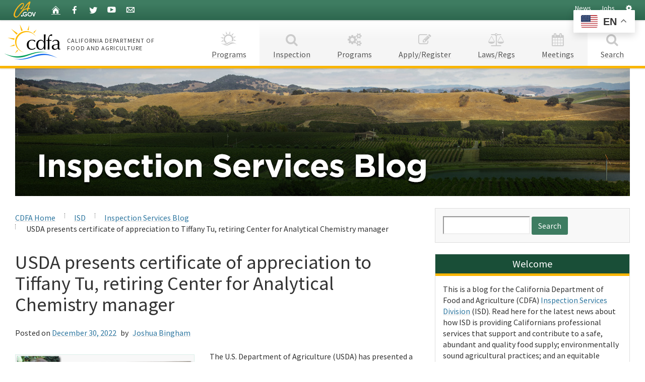

--- FILE ---
content_type: text/html; charset=UTF-8
request_url: https://blogs.cdfa.ca.gov/CDFAInspectionServicesBlog/index.php/2022/12/30/usda-presents-certificate-of-appreciation-to-tiffany-tu-retiring-center-for-analytical-chemistry-manager/
body_size: 18489
content:
<!doctype html>
<!--[if lt IE 7]><html class="no-js ie6 oldie" lang="en"><![endif]-->
<!--[if IE 7]><html class="no-js ie7 oldie" lang="en"><![endif]-->
<!--[if IE 8]><html class="no-js ie8 oldie" lang="en"><![endif]-->
<!--[if IE 9]><html class="no-js ie9 oldie" lang="en"><![endif]-->
<!--[if (gt IE 9)]><!--><html class="no-js" lang="en"><!--<![endif]-->
<head>
	<meta charset="utf-8">
	<title>USDA presents certificate of appreciation to Tiffany Tu, retiring Center for Analytical Chemistry manager | CDFA Inspection Services Blog</title>
	<meta http-equiv="X-UA-Compatible" content="IE=edge">

	<meta name="HandheldFriendly" content="True">
	<meta name="MobileOptimized" content="320">
	<meta name="viewport" content="width=device-width, initial-scale=1.0, minimum-scale=1.0">

	<link href='https://fonts.googleapis.com/css?family=Source+Sans+Pro:400,700' rel='stylesheet' type='text/css'>
	<link href="https://blogs.cdfa.ca.gov/CDFAInspectionServicesBlog/wp-content/themes/CDFA_v6.1/v6/css/font-awesome.min.css" rel="stylesheet">

	<!-- For all browsers -->
	<link rel="stylesheet" href="https://blogs.cdfa.ca.gov/CDFAInspectionServicesBlog/wp-content/themes/CDFA_v6.1/style.css">
	<link rel="stylesheet" href="https://blogs.cdfa.ca.gov/CDFAInspectionServicesBlog/wp-content/themes/CDFA_v6.1/v6/css/cagov.core.css">
	<script src="https://blogs.cdfa.ca.gov/CDFAInspectionServicesBlog/wp-content/themes/CDFA_v6.1/v6/js/search.js"></script>
	<link rel="stylesheet" href="https://blogs.cdfa.ca.gov/CDFAInspectionServicesBlog/wp-content/themes/CDFA_v6.1/v6/css/colorscheme-cdfa.css">
	<link rel="stylesheet" href="https://blogs.cdfa.ca.gov/CDFAInspectionServicesBlog/wp-content/themes/CDFA_v6.1/v6/css/cdfa.css">

	<!-- selectivizr.com, emulates CSS3 pseudo-classes and attribute selectors in Internet Explorer 6-8 -->
<!--[if (lt IE 9) & (!IEMobile)]>
<script src="https://blogs.cdfa.ca.gov/CDFAInspectionServicesBlog/wp-content/themes/CDFA_v6.1/v6/js/libs/selectivizr-min.js"></script>
<![endif]-->

<script src="https://blogs.cdfa.ca.gov/CDFAInspectionServicesBlog/wp-content/themes/CDFA_v6.1/v6/js/libs/modernizr-2.0.6.min.js"></script>
<script src="https://blogs.cdfa.ca.gov/CDFAInspectionServicesBlog/wp-content/themes/CDFA_v6.1/v6/js/libs/modernizr-extra.min.js" ></script>

<script src="https://ajax.googleapis.com/ajax/libs/jquery/3.2.1/jquery.min.js" type="text/javascript"></script>
<script>
	if (typeof jQuery == 'undefined') {
		document.write(unescape("%3Cscript src='https://blogs.cdfa.ca.gov/CDFAInspectionServicesBlog/wp-content/themes/CDFA_v6.1/v6/js/libs/jquery-3.2.1.min.js' type='text/javascript'%3E%3C/script%3E"));
	}
</script>

<script src="https://code.jquery.com/jquery-migrate-3.0.1.min.js"></script>
<script>
		if (typeof jQuery.migrateWarnings == 'undefined') { // or typeof jQuery.fn.live == 'undefined'
			document.write(unescape("%3Cscript src='https://blogs.cdfa.ca.gov/CDFAInspectionServicesBlog/wp-content/themes/CDFA_v6.1/v6/js/libs/jquery-migrate-3.0.1.js' type='text/javascript'%3E%3C/script%3E"));
	}
</script>

<link rel="apple-touch-icon" sizes="57x57" href="https://blogs.cdfa.ca.gov/CDFAInspectionServicesBlog/wp-content/themes/CDFA_v6.1/v6/images/favicon/apple-touch-icon-57x57.png">
<link rel="apple-touch-icon" sizes="60x60" href="https://blogs.cdfa.ca.gov/CDFAInspectionServicesBlog/wp-content/themes/CDFA_v6.1/v6/images/favicon/apple-touch-icon-60x60.png">
<link rel="apple-touch-icon" sizes="72x72" href="https://blogs.cdfa.ca.gov/CDFAInspectionServicesBlog/wp-content/themes/CDFA_v6.1/v6/images/favicon/apple-touch-icon-72x72.png">
<link rel="apple-touch-icon" sizes="76x76" href="https://blogs.cdfa.ca.gov/CDFAInspectionServicesBlog/wp-content/themes/CDFA_v6.1/v6/images/favicon/apple-touch-icon-76x76.png">
<link rel="apple-touch-icon" sizes="114x114" href="https://blogs.cdfa.ca.gov/CDFAInspectionServicesBlog/wp-content/themes/CDFA_v6.1/v6/images/favicon/apple-touch-icon-114x114.png">
<link rel="apple-touch-icon" sizes="120x120" href="https://blogs.cdfa.ca.gov/CDFAInspectionServicesBlog/wp-content/themes/CDFA_v6.1/v6/images/favicon/apple-touch-icon-120x120.png">
<link rel="apple-touch-icon" sizes="144x144" href="https://blogs.cdfa.ca.gov/CDFAInspectionServicesBlog/wp-content/themes/CDFA_v6.1/v6/images/favicon/apple-touch-icon-144x144.png">
<link rel="apple-touch-icon" sizes="152x152" href="https://blogs.cdfa.ca.gov/CDFAInspectionServicesBlog/wp-content/themes/CDFA_v6.1/v6/images/favicon/apple-touch-icon-152x152.png">
<link rel="apple-touch-icon" sizes="180x180" href="https://blogs.cdfa.ca.gov/CDFAInspectionServicesBlog/wp-content/themes/CDFA_v6.1/v6/images/favicon/apple-touch-icon-180x180.png">
<link rel="icon" type="image/png" href="https://blogs.cdfa.ca.gov/CDFAInspectionServicesBlog/wp-content/themes/CDFA_v6.1/v6/images/favicon/favicon-32x32.png" sizes="32x32">
<link rel="icon" type="image/png" href="https://blogs.cdfa.ca.gov/CDFAInspectionServicesBlog/wp-content/themes/CDFA_v6.1/v6/images/favicon/favicon-194x194.png" sizes="194x194">
<link rel="icon" type="image/png" href="https://blogs.cdfa.ca.gov/CDFAInspectionServicesBlog/wp-content/themes/CDFA_v6.1/v6/images/favicon/favicon-96x96.png" sizes="96x96">
<link rel="icon" type="image/png" href="https://blogs.cdfa.ca.gov/CDFAInspectionServicesBlog/wp-content/themes/CDFA_v6.1/v6/images/favicon/android-chrome-192x192.png" sizes="192x192">
<link rel="icon" type="image/png" href="https://blogs.cdfa.ca.gov/CDFAInspectionServicesBlog/wp-content/themes/CDFA_v6.1/v6/images/favicon/favicon-16x16.png" sizes="16x16">

<!-- Activate ClearType for Mobile IE -->
<!--[if IE]>
<meta http-equiv="cleartype" content="on">
<![endif]-->
<!-- HTML5 shim and Respond.js IE8 support of HTML5 elements and media queries -->
<!--[if lt IE 9]>
	<script src="https://blogs.cdfa.ca.gov/CDFAInspectionServicesBlog/wp-content/themes/CDFA_v6.1/v6/js/libs/html5shiv.min.js"></script>
	<script src="https://blogs.cdfa.ca.gov/CDFAInspectionServicesBlog/wp-content/themes/CDFA_v6.1/v6/js/libs/respond.min.js"></script>
<![endif]-->
<!-- Include Google Analytics -->
<script type="text/javascript">
	var _gaq = _gaq || [];
	_gaq.push(['_setAccount', 'UA-4210358-1']);
	_gaq.push(['_gat._anonymizeIp']);
	_gaq.push(['_setDomainName', '.ca.gov']);
	_gaq.push(['_trackPageview']);
	(function() {
		var ga = document.createElement('script'); ga.type = 'text/javascript'; ga.async = true;
		ga.src = ('https:' == document.location.protocol ? 'https://ssl' : 'http://www') + '.google-analytics.com/ga.js';
		var s = document.getElementsByTagName('script')[0]; s.parentNode.insertBefore(ga, s);
	})();
</script>

<!-- Google Tag Manager -->
<script>(function(w,d,s,l,i){w[l]=w[l]||[];w[l].push({'gtm.start':
new Date().getTime(),event:'gtm.js'});var f=d.getElementsByTagName(s)[0],
j=d.createElement(s),dl=l!='dataLayer'?'&l='+l:'';j.async=true;j.src=
'https://www.googletagmanager.com/gtm.js?id='+i+dl;f.parentNode.insertBefore(j,f);
})(window,document,'script','dataLayer','GTM-W4BKPB7');</script>
<!-- End Google Tag Manager -->

<!-- Google Tag Manager (noscript) -->
<noscript><iframe src=https://www.googletagmanager.com/ns.html?id=GTM-W4BKPB7
height="0" width="0" style="display:none;visibility:hidden"></iframe></noscript>
<!-- End Google Tag Manager (noscript) -->

<!--
<script src="https://blogs.cdfa.ca.gov/CDFAInspectionServicesBlog/wp-content/themes/CDFA_v6.1/v6/js/cagov.core.js"></script>
<script src="https://blogs.cdfa.ca.gov/CDFAInspectionServicesBlog/wp-content/themes/CDFA_v6.1/v6/js/cdfa.js"></script>
-->

<meta name='robots' content='max-image-preview:large' />
<link rel="alternate" type="application/rss+xml" title="CDFA Inspection Services Blog &raquo; Feed" href="https://blogs.cdfa.ca.gov/CDFAInspectionServicesBlog/index.php/feed/" />
<link rel="alternate" type="application/rss+xml" title="CDFA Inspection Services Blog &raquo; Comments Feed" href="https://blogs.cdfa.ca.gov/CDFAInspectionServicesBlog/index.php/comments/feed/" />
<link rel="alternate" type="application/rss+xml" title="CDFA Inspection Services Blog &raquo; USDA presents certificate of appreciation to Tiffany Tu, retiring Center for Analytical Chemistry manager Comments Feed" href="https://blogs.cdfa.ca.gov/CDFAInspectionServicesBlog/index.php/2022/12/30/usda-presents-certificate-of-appreciation-to-tiffany-tu-retiring-center-for-analytical-chemistry-manager/feed/" />
<link rel="alternate" title="oEmbed (JSON)" type="application/json+oembed" href="https://blogs.cdfa.ca.gov/CDFAInspectionServicesBlog/index.php/wp-json/oembed/1.0/embed?url=https%3A%2F%2Fblogs.cdfa.ca.gov%2FCDFAInspectionServicesBlog%2Findex.php%2F2022%2F12%2F30%2Fusda-presents-certificate-of-appreciation-to-tiffany-tu-retiring-center-for-analytical-chemistry-manager%2F" />
<link rel="alternate" title="oEmbed (XML)" type="text/xml+oembed" href="https://blogs.cdfa.ca.gov/CDFAInspectionServicesBlog/index.php/wp-json/oembed/1.0/embed?url=https%3A%2F%2Fblogs.cdfa.ca.gov%2FCDFAInspectionServicesBlog%2Findex.php%2F2022%2F12%2F30%2Fusda-presents-certificate-of-appreciation-to-tiffany-tu-retiring-center-for-analytical-chemistry-manager%2F&#038;format=xml" />
<style id='wp-img-auto-sizes-contain-inline-css' type='text/css'>
img:is([sizes=auto i],[sizes^="auto," i]){contain-intrinsic-size:3000px 1500px}
/*# sourceURL=wp-img-auto-sizes-contain-inline-css */
</style>
<style id='wp-emoji-styles-inline-css' type='text/css'>

	img.wp-smiley, img.emoji {
		display: inline !important;
		border: none !important;
		box-shadow: none !important;
		height: 1em !important;
		width: 1em !important;
		margin: 0 0.07em !important;
		vertical-align: -0.1em !important;
		background: none !important;
		padding: 0 !important;
	}
/*# sourceURL=wp-emoji-styles-inline-css */
</style>
<style id='wp-block-library-inline-css' type='text/css'>
:root{--wp-block-synced-color:#7a00df;--wp-block-synced-color--rgb:122,0,223;--wp-bound-block-color:var(--wp-block-synced-color);--wp-editor-canvas-background:#ddd;--wp-admin-theme-color:#007cba;--wp-admin-theme-color--rgb:0,124,186;--wp-admin-theme-color-darker-10:#006ba1;--wp-admin-theme-color-darker-10--rgb:0,107,160.5;--wp-admin-theme-color-darker-20:#005a87;--wp-admin-theme-color-darker-20--rgb:0,90,135;--wp-admin-border-width-focus:2px}@media (min-resolution:192dpi){:root{--wp-admin-border-width-focus:1.5px}}.wp-element-button{cursor:pointer}:root .has-very-light-gray-background-color{background-color:#eee}:root .has-very-dark-gray-background-color{background-color:#313131}:root .has-very-light-gray-color{color:#eee}:root .has-very-dark-gray-color{color:#313131}:root .has-vivid-green-cyan-to-vivid-cyan-blue-gradient-background{background:linear-gradient(135deg,#00d084,#0693e3)}:root .has-purple-crush-gradient-background{background:linear-gradient(135deg,#34e2e4,#4721fb 50%,#ab1dfe)}:root .has-hazy-dawn-gradient-background{background:linear-gradient(135deg,#faaca8,#dad0ec)}:root .has-subdued-olive-gradient-background{background:linear-gradient(135deg,#fafae1,#67a671)}:root .has-atomic-cream-gradient-background{background:linear-gradient(135deg,#fdd79a,#004a59)}:root .has-nightshade-gradient-background{background:linear-gradient(135deg,#330968,#31cdcf)}:root .has-midnight-gradient-background{background:linear-gradient(135deg,#020381,#2874fc)}:root{--wp--preset--font-size--normal:16px;--wp--preset--font-size--huge:42px}.has-regular-font-size{font-size:1em}.has-larger-font-size{font-size:2.625em}.has-normal-font-size{font-size:var(--wp--preset--font-size--normal)}.has-huge-font-size{font-size:var(--wp--preset--font-size--huge)}.has-text-align-center{text-align:center}.has-text-align-left{text-align:left}.has-text-align-right{text-align:right}.has-fit-text{white-space:nowrap!important}#end-resizable-editor-section{display:none}.aligncenter{clear:both}.items-justified-left{justify-content:flex-start}.items-justified-center{justify-content:center}.items-justified-right{justify-content:flex-end}.items-justified-space-between{justify-content:space-between}.screen-reader-text{border:0;clip-path:inset(50%);height:1px;margin:-1px;overflow:hidden;padding:0;position:absolute;width:1px;word-wrap:normal!important}.screen-reader-text:focus{background-color:#ddd;clip-path:none;color:#444;display:block;font-size:1em;height:auto;left:5px;line-height:normal;padding:15px 23px 14px;text-decoration:none;top:5px;width:auto;z-index:100000}html :where(.has-border-color){border-style:solid}html :where([style*=border-top-color]){border-top-style:solid}html :where([style*=border-right-color]){border-right-style:solid}html :where([style*=border-bottom-color]){border-bottom-style:solid}html :where([style*=border-left-color]){border-left-style:solid}html :where([style*=border-width]){border-style:solid}html :where([style*=border-top-width]){border-top-style:solid}html :where([style*=border-right-width]){border-right-style:solid}html :where([style*=border-bottom-width]){border-bottom-style:solid}html :where([style*=border-left-width]){border-left-style:solid}html :where(img[class*=wp-image-]){height:auto;max-width:100%}:where(figure){margin:0 0 1em}html :where(.is-position-sticky){--wp-admin--admin-bar--position-offset:var(--wp-admin--admin-bar--height,0px)}@media screen and (max-width:600px){html :where(.is-position-sticky){--wp-admin--admin-bar--position-offset:0px}}

/*# sourceURL=wp-block-library-inline-css */
</style><style id='wp-block-image-inline-css' type='text/css'>
.wp-block-image>a,.wp-block-image>figure>a{display:inline-block}.wp-block-image img{box-sizing:border-box;height:auto;max-width:100%;vertical-align:bottom}@media not (prefers-reduced-motion){.wp-block-image img.hide{visibility:hidden}.wp-block-image img.show{animation:show-content-image .4s}}.wp-block-image[style*=border-radius] img,.wp-block-image[style*=border-radius]>a{border-radius:inherit}.wp-block-image.has-custom-border img{box-sizing:border-box}.wp-block-image.aligncenter{text-align:center}.wp-block-image.alignfull>a,.wp-block-image.alignwide>a{width:100%}.wp-block-image.alignfull img,.wp-block-image.alignwide img{height:auto;width:100%}.wp-block-image .aligncenter,.wp-block-image .alignleft,.wp-block-image .alignright,.wp-block-image.aligncenter,.wp-block-image.alignleft,.wp-block-image.alignright{display:table}.wp-block-image .aligncenter>figcaption,.wp-block-image .alignleft>figcaption,.wp-block-image .alignright>figcaption,.wp-block-image.aligncenter>figcaption,.wp-block-image.alignleft>figcaption,.wp-block-image.alignright>figcaption{caption-side:bottom;display:table-caption}.wp-block-image .alignleft{float:left;margin:.5em 1em .5em 0}.wp-block-image .alignright{float:right;margin:.5em 0 .5em 1em}.wp-block-image .aligncenter{margin-left:auto;margin-right:auto}.wp-block-image :where(figcaption){margin-bottom:1em;margin-top:.5em}.wp-block-image.is-style-circle-mask img{border-radius:9999px}@supports ((-webkit-mask-image:none) or (mask-image:none)) or (-webkit-mask-image:none){.wp-block-image.is-style-circle-mask img{border-radius:0;-webkit-mask-image:url('data:image/svg+xml;utf8,<svg viewBox="0 0 100 100" xmlns="http://www.w3.org/2000/svg"><circle cx="50" cy="50" r="50"/></svg>');mask-image:url('data:image/svg+xml;utf8,<svg viewBox="0 0 100 100" xmlns="http://www.w3.org/2000/svg"><circle cx="50" cy="50" r="50"/></svg>');mask-mode:alpha;-webkit-mask-position:center;mask-position:center;-webkit-mask-repeat:no-repeat;mask-repeat:no-repeat;-webkit-mask-size:contain;mask-size:contain}}:root :where(.wp-block-image.is-style-rounded img,.wp-block-image .is-style-rounded img){border-radius:9999px}.wp-block-image figure{margin:0}.wp-lightbox-container{display:flex;flex-direction:column;position:relative}.wp-lightbox-container img{cursor:zoom-in}.wp-lightbox-container img:hover+button{opacity:1}.wp-lightbox-container button{align-items:center;backdrop-filter:blur(16px) saturate(180%);background-color:#5a5a5a40;border:none;border-radius:4px;cursor:zoom-in;display:flex;height:20px;justify-content:center;opacity:0;padding:0;position:absolute;right:16px;text-align:center;top:16px;width:20px;z-index:100}@media not (prefers-reduced-motion){.wp-lightbox-container button{transition:opacity .2s ease}}.wp-lightbox-container button:focus-visible{outline:3px auto #5a5a5a40;outline:3px auto -webkit-focus-ring-color;outline-offset:3px}.wp-lightbox-container button:hover{cursor:pointer;opacity:1}.wp-lightbox-container button:focus{opacity:1}.wp-lightbox-container button:focus,.wp-lightbox-container button:hover,.wp-lightbox-container button:not(:hover):not(:active):not(.has-background){background-color:#5a5a5a40;border:none}.wp-lightbox-overlay{box-sizing:border-box;cursor:zoom-out;height:100vh;left:0;overflow:hidden;position:fixed;top:0;visibility:hidden;width:100%;z-index:100000}.wp-lightbox-overlay .close-button{align-items:center;cursor:pointer;display:flex;justify-content:center;min-height:40px;min-width:40px;padding:0;position:absolute;right:calc(env(safe-area-inset-right) + 16px);top:calc(env(safe-area-inset-top) + 16px);z-index:5000000}.wp-lightbox-overlay .close-button:focus,.wp-lightbox-overlay .close-button:hover,.wp-lightbox-overlay .close-button:not(:hover):not(:active):not(.has-background){background:none;border:none}.wp-lightbox-overlay .lightbox-image-container{height:var(--wp--lightbox-container-height);left:50%;overflow:hidden;position:absolute;top:50%;transform:translate(-50%,-50%);transform-origin:top left;width:var(--wp--lightbox-container-width);z-index:9999999999}.wp-lightbox-overlay .wp-block-image{align-items:center;box-sizing:border-box;display:flex;height:100%;justify-content:center;margin:0;position:relative;transform-origin:0 0;width:100%;z-index:3000000}.wp-lightbox-overlay .wp-block-image img{height:var(--wp--lightbox-image-height);min-height:var(--wp--lightbox-image-height);min-width:var(--wp--lightbox-image-width);width:var(--wp--lightbox-image-width)}.wp-lightbox-overlay .wp-block-image figcaption{display:none}.wp-lightbox-overlay button{background:none;border:none}.wp-lightbox-overlay .scrim{background-color:#fff;height:100%;opacity:.9;position:absolute;width:100%;z-index:2000000}.wp-lightbox-overlay.active{visibility:visible}@media not (prefers-reduced-motion){.wp-lightbox-overlay.active{animation:turn-on-visibility .25s both}.wp-lightbox-overlay.active img{animation:turn-on-visibility .35s both}.wp-lightbox-overlay.show-closing-animation:not(.active){animation:turn-off-visibility .35s both}.wp-lightbox-overlay.show-closing-animation:not(.active) img{animation:turn-off-visibility .25s both}.wp-lightbox-overlay.zoom.active{animation:none;opacity:1;visibility:visible}.wp-lightbox-overlay.zoom.active .lightbox-image-container{animation:lightbox-zoom-in .4s}.wp-lightbox-overlay.zoom.active .lightbox-image-container img{animation:none}.wp-lightbox-overlay.zoom.active .scrim{animation:turn-on-visibility .4s forwards}.wp-lightbox-overlay.zoom.show-closing-animation:not(.active){animation:none}.wp-lightbox-overlay.zoom.show-closing-animation:not(.active) .lightbox-image-container{animation:lightbox-zoom-out .4s}.wp-lightbox-overlay.zoom.show-closing-animation:not(.active) .lightbox-image-container img{animation:none}.wp-lightbox-overlay.zoom.show-closing-animation:not(.active) .scrim{animation:turn-off-visibility .4s forwards}}@keyframes show-content-image{0%{visibility:hidden}99%{visibility:hidden}to{visibility:visible}}@keyframes turn-on-visibility{0%{opacity:0}to{opacity:1}}@keyframes turn-off-visibility{0%{opacity:1;visibility:visible}99%{opacity:0;visibility:visible}to{opacity:0;visibility:hidden}}@keyframes lightbox-zoom-in{0%{transform:translate(calc((-100vw + var(--wp--lightbox-scrollbar-width))/2 + var(--wp--lightbox-initial-left-position)),calc(-50vh + var(--wp--lightbox-initial-top-position))) scale(var(--wp--lightbox-scale))}to{transform:translate(-50%,-50%) scale(1)}}@keyframes lightbox-zoom-out{0%{transform:translate(-50%,-50%) scale(1);visibility:visible}99%{visibility:visible}to{transform:translate(calc((-100vw + var(--wp--lightbox-scrollbar-width))/2 + var(--wp--lightbox-initial-left-position)),calc(-50vh + var(--wp--lightbox-initial-top-position))) scale(var(--wp--lightbox-scale));visibility:hidden}}
/*# sourceURL=https://blogs.cdfa.ca.gov/CDFAInspectionServicesBlog/wp-includes/blocks/image/style.min.css */
</style>
<style id='wp-block-paragraph-inline-css' type='text/css'>
.is-small-text{font-size:.875em}.is-regular-text{font-size:1em}.is-large-text{font-size:2.25em}.is-larger-text{font-size:3em}.has-drop-cap:not(:focus):first-letter{float:left;font-size:8.4em;font-style:normal;font-weight:100;line-height:.68;margin:.05em .1em 0 0;text-transform:uppercase}body.rtl .has-drop-cap:not(:focus):first-letter{float:none;margin-left:.1em}p.has-drop-cap.has-background{overflow:hidden}:root :where(p.has-background){padding:1.25em 2.375em}:where(p.has-text-color:not(.has-link-color)) a{color:inherit}p.has-text-align-left[style*="writing-mode:vertical-lr"],p.has-text-align-right[style*="writing-mode:vertical-rl"]{rotate:180deg}
/*# sourceURL=https://blogs.cdfa.ca.gov/CDFAInspectionServicesBlog/wp-includes/blocks/paragraph/style.min.css */
</style>
<style id='global-styles-inline-css' type='text/css'>
:root{--wp--preset--aspect-ratio--square: 1;--wp--preset--aspect-ratio--4-3: 4/3;--wp--preset--aspect-ratio--3-4: 3/4;--wp--preset--aspect-ratio--3-2: 3/2;--wp--preset--aspect-ratio--2-3: 2/3;--wp--preset--aspect-ratio--16-9: 16/9;--wp--preset--aspect-ratio--9-16: 9/16;--wp--preset--color--black: #000000;--wp--preset--color--cyan-bluish-gray: #abb8c3;--wp--preset--color--white: #ffffff;--wp--preset--color--pale-pink: #f78da7;--wp--preset--color--vivid-red: #cf2e2e;--wp--preset--color--luminous-vivid-orange: #ff6900;--wp--preset--color--luminous-vivid-amber: #fcb900;--wp--preset--color--light-green-cyan: #7bdcb5;--wp--preset--color--vivid-green-cyan: #00d084;--wp--preset--color--pale-cyan-blue: #8ed1fc;--wp--preset--color--vivid-cyan-blue: #0693e3;--wp--preset--color--vivid-purple: #9b51e0;--wp--preset--gradient--vivid-cyan-blue-to-vivid-purple: linear-gradient(135deg,rgb(6,147,227) 0%,rgb(155,81,224) 100%);--wp--preset--gradient--light-green-cyan-to-vivid-green-cyan: linear-gradient(135deg,rgb(122,220,180) 0%,rgb(0,208,130) 100%);--wp--preset--gradient--luminous-vivid-amber-to-luminous-vivid-orange: linear-gradient(135deg,rgb(252,185,0) 0%,rgb(255,105,0) 100%);--wp--preset--gradient--luminous-vivid-orange-to-vivid-red: linear-gradient(135deg,rgb(255,105,0) 0%,rgb(207,46,46) 100%);--wp--preset--gradient--very-light-gray-to-cyan-bluish-gray: linear-gradient(135deg,rgb(238,238,238) 0%,rgb(169,184,195) 100%);--wp--preset--gradient--cool-to-warm-spectrum: linear-gradient(135deg,rgb(74,234,220) 0%,rgb(151,120,209) 20%,rgb(207,42,186) 40%,rgb(238,44,130) 60%,rgb(251,105,98) 80%,rgb(254,248,76) 100%);--wp--preset--gradient--blush-light-purple: linear-gradient(135deg,rgb(255,206,236) 0%,rgb(152,150,240) 100%);--wp--preset--gradient--blush-bordeaux: linear-gradient(135deg,rgb(254,205,165) 0%,rgb(254,45,45) 50%,rgb(107,0,62) 100%);--wp--preset--gradient--luminous-dusk: linear-gradient(135deg,rgb(255,203,112) 0%,rgb(199,81,192) 50%,rgb(65,88,208) 100%);--wp--preset--gradient--pale-ocean: linear-gradient(135deg,rgb(255,245,203) 0%,rgb(182,227,212) 50%,rgb(51,167,181) 100%);--wp--preset--gradient--electric-grass: linear-gradient(135deg,rgb(202,248,128) 0%,rgb(113,206,126) 100%);--wp--preset--gradient--midnight: linear-gradient(135deg,rgb(2,3,129) 0%,rgb(40,116,252) 100%);--wp--preset--font-size--small: 13px;--wp--preset--font-size--medium: 20px;--wp--preset--font-size--large: 36px;--wp--preset--font-size--x-large: 42px;--wp--preset--spacing--20: 0.44rem;--wp--preset--spacing--30: 0.67rem;--wp--preset--spacing--40: 1rem;--wp--preset--spacing--50: 1.5rem;--wp--preset--spacing--60: 2.25rem;--wp--preset--spacing--70: 3.38rem;--wp--preset--spacing--80: 5.06rem;--wp--preset--shadow--natural: 6px 6px 9px rgba(0, 0, 0, 0.2);--wp--preset--shadow--deep: 12px 12px 50px rgba(0, 0, 0, 0.4);--wp--preset--shadow--sharp: 6px 6px 0px rgba(0, 0, 0, 0.2);--wp--preset--shadow--outlined: 6px 6px 0px -3px rgb(255, 255, 255), 6px 6px rgb(0, 0, 0);--wp--preset--shadow--crisp: 6px 6px 0px rgb(0, 0, 0);}:where(.is-layout-flex){gap: 0.5em;}:where(.is-layout-grid){gap: 0.5em;}body .is-layout-flex{display: flex;}.is-layout-flex{flex-wrap: wrap;align-items: center;}.is-layout-flex > :is(*, div){margin: 0;}body .is-layout-grid{display: grid;}.is-layout-grid > :is(*, div){margin: 0;}:where(.wp-block-columns.is-layout-flex){gap: 2em;}:where(.wp-block-columns.is-layout-grid){gap: 2em;}:where(.wp-block-post-template.is-layout-flex){gap: 1.25em;}:where(.wp-block-post-template.is-layout-grid){gap: 1.25em;}.has-black-color{color: var(--wp--preset--color--black) !important;}.has-cyan-bluish-gray-color{color: var(--wp--preset--color--cyan-bluish-gray) !important;}.has-white-color{color: var(--wp--preset--color--white) !important;}.has-pale-pink-color{color: var(--wp--preset--color--pale-pink) !important;}.has-vivid-red-color{color: var(--wp--preset--color--vivid-red) !important;}.has-luminous-vivid-orange-color{color: var(--wp--preset--color--luminous-vivid-orange) !important;}.has-luminous-vivid-amber-color{color: var(--wp--preset--color--luminous-vivid-amber) !important;}.has-light-green-cyan-color{color: var(--wp--preset--color--light-green-cyan) !important;}.has-vivid-green-cyan-color{color: var(--wp--preset--color--vivid-green-cyan) !important;}.has-pale-cyan-blue-color{color: var(--wp--preset--color--pale-cyan-blue) !important;}.has-vivid-cyan-blue-color{color: var(--wp--preset--color--vivid-cyan-blue) !important;}.has-vivid-purple-color{color: var(--wp--preset--color--vivid-purple) !important;}.has-black-background-color{background-color: var(--wp--preset--color--black) !important;}.has-cyan-bluish-gray-background-color{background-color: var(--wp--preset--color--cyan-bluish-gray) !important;}.has-white-background-color{background-color: var(--wp--preset--color--white) !important;}.has-pale-pink-background-color{background-color: var(--wp--preset--color--pale-pink) !important;}.has-vivid-red-background-color{background-color: var(--wp--preset--color--vivid-red) !important;}.has-luminous-vivid-orange-background-color{background-color: var(--wp--preset--color--luminous-vivid-orange) !important;}.has-luminous-vivid-amber-background-color{background-color: var(--wp--preset--color--luminous-vivid-amber) !important;}.has-light-green-cyan-background-color{background-color: var(--wp--preset--color--light-green-cyan) !important;}.has-vivid-green-cyan-background-color{background-color: var(--wp--preset--color--vivid-green-cyan) !important;}.has-pale-cyan-blue-background-color{background-color: var(--wp--preset--color--pale-cyan-blue) !important;}.has-vivid-cyan-blue-background-color{background-color: var(--wp--preset--color--vivid-cyan-blue) !important;}.has-vivid-purple-background-color{background-color: var(--wp--preset--color--vivid-purple) !important;}.has-black-border-color{border-color: var(--wp--preset--color--black) !important;}.has-cyan-bluish-gray-border-color{border-color: var(--wp--preset--color--cyan-bluish-gray) !important;}.has-white-border-color{border-color: var(--wp--preset--color--white) !important;}.has-pale-pink-border-color{border-color: var(--wp--preset--color--pale-pink) !important;}.has-vivid-red-border-color{border-color: var(--wp--preset--color--vivid-red) !important;}.has-luminous-vivid-orange-border-color{border-color: var(--wp--preset--color--luminous-vivid-orange) !important;}.has-luminous-vivid-amber-border-color{border-color: var(--wp--preset--color--luminous-vivid-amber) !important;}.has-light-green-cyan-border-color{border-color: var(--wp--preset--color--light-green-cyan) !important;}.has-vivid-green-cyan-border-color{border-color: var(--wp--preset--color--vivid-green-cyan) !important;}.has-pale-cyan-blue-border-color{border-color: var(--wp--preset--color--pale-cyan-blue) !important;}.has-vivid-cyan-blue-border-color{border-color: var(--wp--preset--color--vivid-cyan-blue) !important;}.has-vivid-purple-border-color{border-color: var(--wp--preset--color--vivid-purple) !important;}.has-vivid-cyan-blue-to-vivid-purple-gradient-background{background: var(--wp--preset--gradient--vivid-cyan-blue-to-vivid-purple) !important;}.has-light-green-cyan-to-vivid-green-cyan-gradient-background{background: var(--wp--preset--gradient--light-green-cyan-to-vivid-green-cyan) !important;}.has-luminous-vivid-amber-to-luminous-vivid-orange-gradient-background{background: var(--wp--preset--gradient--luminous-vivid-amber-to-luminous-vivid-orange) !important;}.has-luminous-vivid-orange-to-vivid-red-gradient-background{background: var(--wp--preset--gradient--luminous-vivid-orange-to-vivid-red) !important;}.has-very-light-gray-to-cyan-bluish-gray-gradient-background{background: var(--wp--preset--gradient--very-light-gray-to-cyan-bluish-gray) !important;}.has-cool-to-warm-spectrum-gradient-background{background: var(--wp--preset--gradient--cool-to-warm-spectrum) !important;}.has-blush-light-purple-gradient-background{background: var(--wp--preset--gradient--blush-light-purple) !important;}.has-blush-bordeaux-gradient-background{background: var(--wp--preset--gradient--blush-bordeaux) !important;}.has-luminous-dusk-gradient-background{background: var(--wp--preset--gradient--luminous-dusk) !important;}.has-pale-ocean-gradient-background{background: var(--wp--preset--gradient--pale-ocean) !important;}.has-electric-grass-gradient-background{background: var(--wp--preset--gradient--electric-grass) !important;}.has-midnight-gradient-background{background: var(--wp--preset--gradient--midnight) !important;}.has-small-font-size{font-size: var(--wp--preset--font-size--small) !important;}.has-medium-font-size{font-size: var(--wp--preset--font-size--medium) !important;}.has-large-font-size{font-size: var(--wp--preset--font-size--large) !important;}.has-x-large-font-size{font-size: var(--wp--preset--font-size--x-large) !important;}
/*# sourceURL=global-styles-inline-css */
</style>

<style id='classic-theme-styles-inline-css' type='text/css'>
/*! This file is auto-generated */
.wp-block-button__link{color:#fff;background-color:#32373c;border-radius:9999px;box-shadow:none;text-decoration:none;padding:calc(.667em + 2px) calc(1.333em + 2px);font-size:1.125em}.wp-block-file__button{background:#32373c;color:#fff;text-decoration:none}
/*# sourceURL=/wp-includes/css/classic-themes.min.css */
</style>
<link rel="https://api.w.org/" href="https://blogs.cdfa.ca.gov/CDFAInspectionServicesBlog/index.php/wp-json/" /><link rel="alternate" title="JSON" type="application/json" href="https://blogs.cdfa.ca.gov/CDFAInspectionServicesBlog/index.php/wp-json/wp/v2/posts/1492" /><link rel="EditURI" type="application/rsd+xml" title="RSD" href="https://blogs.cdfa.ca.gov/CDFAInspectionServicesBlog/xmlrpc.php?rsd" />
<meta name="generator" content="WordPress 6.9" />
<link rel="canonical" href="https://blogs.cdfa.ca.gov/CDFAInspectionServicesBlog/index.php/2022/12/30/usda-presents-certificate-of-appreciation-to-tiffany-tu-retiring-center-for-analytical-chemistry-manager/" />
<link rel='shortlink' href='https://blogs.cdfa.ca.gov/CDFAInspectionServicesBlog/?p=1492' />

</head>
<body class="two-column">
	<header role="banner" id="header" class="global-header fixed">
		<div id="skip-to-content"><a href="#main-content">Skip to Main Content</a></div>
		<div class="site-settings section section-standout collapse collapsed" role="alert" id="siteSettings">
			<div class="container	p-y">
				<button type="button" class="close" data-toggle="collapse" data-target="#siteSettings" aria-expanded="false" aria-controls="siteSettings" aria-label="Close"><span aria-hidden="true">&times;</span></button>
				<div class="btn-group btn-group-justified-sm" role="group" aria-label="contrastMode">
					<div class="btn-group"><button type="button" class="btn btn-standout disableHighContrastMode">Default</button></div>
					<div class="btn-group"><button type="button" class="btn btn-standout enableHighContrastMode">High Contrast</button></div>
				</div>
				<div class="btn-group" role="group" aria-label="textSizeMode">
					<div class="btn-group"><button type="button" class="btn btn-standout resetTextSize">Reset</button></div>
					<div class="btn-group"><button type="button" class="btn btn-standout increaseTextSize"><span class="hidden-xs">Increase Font Size</span><span class="visible-xs">Font <small class="ca-gov-icon-plus-line"></small></span></button></div>
					<div class="btn-group"><button type="button" class="btn btn-standout decreaseTextSize"><span class="hidden-xs">Decrease Font Size</span><span class="visible-xs">Font <small class="ca-gov-icon-minus-line"></small></span></button></div>
				</div>
			</div>
		</div>

		<div class="utility-header">
			<div class="container">
				<div class="group">
					<div class="half">
						<ul class="utility-links social-media-links">
							<li><div class="header-cagov-logo"><a href="http://www.ca.gov/" title="CA State Web Portal" style="text-decoration:none;"><img src="https://blogs.cdfa.ca.gov/CDFAInspectionServicesBlog/wp-content/themes/CDFA_v6.1/v6/images/Ca-Gov-Logo-Gold.svg" alt="CA.gov" /></a></div></li>
							<li><a href="https://www.cdfa.ca.gov/" title="CDFA Homepage"><span class="ca-gov-icon-home" aria-hidden="true" style="text-decoration:none;"></span><span class="sr-only">Home</span></a></li>
							<li><a href="https://www.facebook.com/California-Department-of-Food-and-Agriculture-83888787230/"  class="ca-gov-icon-facebook" title="CDFA on Facebook" style="text-decoration:none;"><span class="sr-only">Facebook</span></a></li>
							<li><a href="https://twitter.com/CDFANews" class="ca-gov-icon-twitter" title="@CDFAnews on Twitter" style="text-decoration:none;"><span class="sr-only">Twitter</span></a></li>
							<!--<li><a class="ca-gov-icon-google-plus" title="Share via Google+"><span class="sr-only">Google+</span></a></li>-->
							<li><a href="https://www.youtube.com/user/CDFAtoday" class="ca-gov-icon-youtube" title="CDFAtoday on YouTube" style="text-decoration:none;"><span class="sr-only">YouTube</span></a></li>
							<li><a href="https://www.cdfa.ca.gov/subscriptions/" class="ca-gov-icon-email" title="Subscribe to the CDFA mailing list" style="text-decoration:none;"><span class="sr-only">Listserv</span></a></li>
						</ul>
					</div>
					<div class="half settings-links">
						<ul class="utility-links ">
							<li class="hidden-xs"><a href="https://www.cdfa.ca.gov/exec/Public_Affairs/" style="text-decoration:none;">News</a></li>
							<li class="hidden-xs"><a href="https://www.cdfa.ca.gov/Employment/" style="text-decoration:none;">Jobs</a></li>
							<li><a role="button" data-toggle="collapse" href="#siteSettings" aria-expanded="false" aria-controls="siteSettings" style="text-decoration:none;"><i class="fa fa-fw fa-gear"></i><span class="sr-only"> Settings</span></a></li>
						</ul>
					</div>
				</div>
			</div>
		</div>

		<!-- header branding -->
		<div class="branding">
			<div class="header-organization-banner">
				<a href="https://www.cdfa.ca.gov/" title="CDFA Homepage">
					<img src="https://blogs.cdfa.ca.gov/CDFAInspectionServicesBlog/wp-content/themes/CDFA_v6.1/v6/images/cdfa_banner_logo.png" alt="California Department of Food and Agriculture" id="cdfa-logo" />
					<div class="org-name">
						<span class="hidden-sm hidden-xs">California Department of<br />Food and Agriculture</span>
						<span class="visible-sm visible-xs">CA Dept of<br />Food &amp; Ag</span>
					</div>
				</a>
			</div>
		</div>
		<!-- mobile navigation controls -->

		<div class="mobile-controls">
			<button class="mobile-control toggle-menu" aria-expanded="false" aria-controls="navigation">
				<span class="ca-gov-icon-menu" aria-hidden="true"></span><span class="sr-only">Menu</span>
			</button>
			<!--
			<a href="https://www.cdfa.ca.gov/search/" class="mobile-control toggle-search" style="text-decoration: none;">
				<span class="ca-gov-icon-search" aria-hidden="true"></span>
				<span class="sr-only">Search</span>
			</a>
			-->
		</div>

		<div class="navigation-search">


<nav id="navigation" class="main-navigation megadropdown">
	<ul id="nav_list" class="top-level-nav">
		<li class="home-link nav-item">
	<a href="https://www.cdfa.ca.gov/" class="first-level-link"><span id="nav_home_container" class="ca-gov-icon-" aria-hidden="true"><i class="fa fa-fw fa-home"></i></span>Home</a>
</li>
<li class="nav-item">
	<a href="https://www.cdfa.ca.gov/Divisions.html" class="first-level-link"><span class="ca-gov-icon-"><span class="custom-nav-icon" id="cdfa-icon">&nbsp;</span></span>Programs</a>
	<div class="sub-nav">
		<div class="half">
			<ul class="second-level-nav">
				<li class="unit2 nav-ahfss">
					<a href="https://www.cdfa.ca.gov/ahfss/" class="second-level-link">
						<i class="fa fa-angle-right"></i>
						Animal Health &amp; Food Safety Services Division (AHFSS)
					</a>
				</li>
				<li class="unit2 nav-calcannabis">
					<a href="http://calcannabis.cdfa.ca.gov/" class="second-level-link">
						<i class="fa fa-angle-right"></i>
						CalCannabis Cultivation Licensing Division
					</a>
				</li>
				<li class="unit2 nav-countyrelations">
					<a href="https://www.cdfa.ca.gov/exec/county/County_Liaison.html" class="second-level-link">
						<i class="fa fa-angle-right"></i>
						County Relations Office
					</a>
				</li>
				<li class="unit2 nav-oefi">
					<a href="https://www.cdfa.ca.gov/oefi/" class="second-level-link">
						<i class="fa fa-angle-right"></i>
						The Office of Environmental Farming &amp; Innovation (OEFI)
					</a>
				</li>
				<li class="unit2 nav-is">
					<a href="https://www.cdfa.ca.gov/is/" class="second-level-link">
						<i class="fa fa-angle-right"></i>
						Inspection Services Division
					</a>
				</li>
				<li class="unit2 nav-mkt">
					<a href="https://www.cdfa.ca.gov/mkt/" class="second-level-link">
						<i class="fa fa-angle-right"></i>
						Division of Marketing Services (MSD) / Fairs &amp; Expositions (F&amp;E)
					</a>
				</li>
			</ul>
		</div>
		<div class="half">
			<ul class="second-level-nav">
				<li class="unit2 nav-dms">
					<a href="https://www.cdfa.ca.gov/dms/" class="second-level-link">
						<i class="fa fa-angle-right"></i>
						Division of Measurement Standards (DMS)
					</a>
				</li>
				<li class="unit2 nav-phpps">
					<a href="https://www.cdfa.ca.gov/plant/" class="second-level-link">
						<i class="fa fa-angle-right"></i>
						Plant Health &amp; Pest Prevention Services Division (PHPPS)
					</a>
				</li>
				<li class="unit2 nav-pierces">
					<a href="https://www.cdfa.ca.gov/pdcp/" class="second-level-link">
						<i class="fa fa-angle-right"></i>
						Pierce's Disease Control Program (PDCP)
					</a>
				</li>
				<li class="unit2 nav-sfmnp">
					<a href="https://www.cdfa.ca.gov/SeniorFarmersMrktNutritionPrgm/" class="second-level-link">
						<i class="fa fa-angle-right"></i>
						Senior Farmers' Market Nutrition Program (SFMNP)
					</a>
				</li>
				<li class="unit2 nav-specialtycrops">
					<a href="https://www.cdfa.ca.gov/grants/" class="second-level-link">
						<i class="fa fa-angle-right"></i>
						Office of Grant Administration
					</a>
				</li>
				<li class="unit2 nav-stateboard">
					<a href="https://www.cdfa.ca.gov/State_Board/" class="second-level-link">
						<i class="fa fa-angle-right"></i>
						State Board of Food &amp; Agriculture
					</a>
				</li>
			</ul>
		</div>
	</div>
</li>

		<li class="nav-item nav-item-shaded">
			<a href="https://www.cdfa.ca.gov/is/" class="first-level-link"><span class="ca-gov-icon-"><i class="fa fa-fw fa-search"></i></span>Inspection</a>
			<div class="sub-nav">
				<div class="half">
					<ul class="second-level-nav">
						<li class="unit2">
							<a href="https://www.cdfa.ca.gov/is/cac/" class="second-level-link">
								<i class="fa fa-angle-right"></i>
								The Center for Analytical Chemistry
							</a>
						</li>
						<li class="unit2">
							<a href="https://www.cdfa.ca.gov/is/ffldrs/" class="second-level-link">
								<i class="fa fa-angle-right"></i>
								Feed, Fertilizer &amp; Livestock Drugs Regulatory Services Branch (FFLDRS)
							</a>
						</li>
					</ul>
				</div>
				<div class="half">
					<ul class="second-level-nav">
						<li class="unit2">
							<a href="https://www.cdfa.ca.gov/is/i_&_c/index.html" class="second-level-link">
								<i class="fa fa-angle-right"></i>
								Inspection &amp; Compliance Branch
							</a>
						</li>
						<li class="unit2">
							<a href="https://www.cdfa.ca.gov/is/contact_us.html" class="second-level-link">
								<i class="fa fa-angle-right"></i>
								Contact Us
							</a>
						</li>
					</ul>
				</div>
			</div>
		</li>
		<li class="nav-item nav-item-shaded">
			<a href="#" class="first-level-link"><span class="ca-gov-icon-"><i class="fa fa-fw fa-gears"></i></span>Programs</a>
			<div class="sub-nav">
				<div class="half">
					<ul class="second-level-nav">
						<li class="unit2">
							<a href="https://www.cdfa.ca.gov/is/i_&_c/citrus.html" class="second-level-link">
								<i class="fa fa-angle-right"></i>
								California Citrus Program
							</a>
						</li>
						<li class="unit2">
							<a href="https://www.cdfa.ca.gov/is/i_&_c/cfm.html" class="second-level-link">
								<i class="fa fa-angle-right"></i>
								Certified Farmers Market Program
							</a>
						</li>
						<li class="unit2">
							<a href="https://www.cdfa.ca.gov/is/ffldrs/CommercialFeedReg.html" class="second-level-link">
								<i class="fa fa-angle-right"></i>
								Commercial Feed Regulatory Program (CFRP)
							</a>
						</li>
						<li class="unit2">
							<a href="https://www.cdfa.ca.gov/is/ffldrs/LivestockDrug.html" class="second-level-link">
								<i class="fa fa-angle-right"></i>
								Livestock Drug Program
							</a>
						</li>
						<li class="unit2">
							<a href="https://www.cdfa.ca.gov/is/ffldrs/fertilizer.html" class="second-level-link">
								<i class="fa fa-angle-right"></i>
								Fertilizing Materials Inspection Program
							</a>
						</li>
						<li class="unit2">
							<a href="https://www.cdfa.ca.gov/is/ffldrs/frep/" class="second-level-link">
								<i class="fa fa-angle-right"></i>
								Fertilizer Research &amp; Education Program (FREP)
							</a>
						</li>
					</ul>
				</div>
				<div class="half">
					<ul class="second-level-nav">
						<li class="unit2">
							<a href="https://www.cdfa.ca.gov/is/i_&_c/organic.html" class="second-level-link">
								<i class="fa fa-angle-right"></i>
								California Organic Program
							</a>
						</li>
						<li class="unit2">
							<a href="https://www.cdfa.ca.gov/is/ffldrs/safe.html" class="second-level-link">
								<i class="fa fa-angle-right"></i>
								Safe Animal Feed Education Program (SAFE)
							</a>
						</li>
						<li class="unit2">
							<a href="https://www.cdfa.ca.gov/is/i_&_c/spi.html" class="second-level-link">
								<i class="fa fa-angle-right"></i>
								California Shipping Point Program (SPI)
							</a>
						</li>
						<li class="unit2">
							<a href="https://www.cdfa.ca.gov/is/i_&_c/standardization.html" class="second-level-link">
								<i class="fa fa-angle-right"></i>
								Standardization Program
							</a>
						</li>
						<li class="unit4">
							<a href="https://www.cdfa.ca.gov/producesafety/" class="second-level-link">
								<i class="fa fa-angle-right"></i>
								Produce Safety Program
							</a>
						</li>
					</ul>
				</div>
			</div>
		</li>

		<li class="nav-item nav-item-shaded">
			<a href="https://www.cdfa.ca.gov/is/apply_register.html" class="first-level-link"><span class="ca-gov-icon-"><i class="fa fa-fw fa-pencil-square-o"></i></span>Apply/Register</a>
		</li>

		<li class="nav-item nav-item-shaded">
			<a href="https://www.cdfa.ca.gov/is/regulations.html" class="first-level-link"><span class="ca-gov-icon-"><i class="fa fa-fw fa-balance-scale"></i></span>Laws/Regs</a>
		</li>

		<li class="nav-item nav-item-shaded">
			<a href="https://www.cdfa.ca.gov/is/uploader/postings/hearings/" class="first-level-link"><span class="ca-gov-icon-"><i class="fa fa-fw fa-calendar"></i></span>Meetings</a>
		</li>

		<li class="nav-item">
			<a href="https://www.cdfa.ca.gov/search/" class="first-level-link"><span class="ca-gov-icon-"><i class="fa fa-fw fa-search"></i></span>Search</a>
		</li>
	</ul>
</nav>


	</div>
</header>
<!-- end header -->

<!-- Quantcast Tag -->
<script type="text/javascript">
var _qevents = _qevents || [];

(function() {
var elem = document.createElement('script');
elem.src = (document.location.protocol == "https:" ? "https://secure" : "http://edge") + ".quantserve.com/quant.js";
elem.async = true;
elem.type = "text/javascript";
var scpt = document.getElementsByTagName('script')[0];
scpt.parentNode.insertBefore(elem, scpt);
})();

_qevents.push({
qacct:"p-StRkREeLvhFbZ"
});
</script>

<noscript>
<div style="display:none;">
<img src="//pixel.quantserve.com/pixel/p-StRkREeLvhFbZ.gif" border="0" height="1" width="1" alt="Quantcast tracking tag"/>
</div>
</noscript>
<!-- End Quantcast tag -->

<div id="main-content" class="main-content" style="padding-top: 136px;">
	<div class="section">

		<div class="m-b-md" style="margin: 0 15px;"><img src="https://blogs.cdfa.ca.gov/CDFAInspectionServicesBlog/wp-content/themes/CDFA_v6.1/_images/isd_blog_banner.jpg" class="img-responsive" alt="Inspection Services Blog" /></div>

		<main class="main-primary">

			<!-- BREADCRUMBS -->
			<ol class="breadcrumb">
				<li><a href="https://www.cdfa.ca.gov/">CDFA Home</a></li>
				<li><a href="https://www.cdfa.ca.gov/is/">ISD</a></li>
				<li><a href="https://blogs.cdfa.ca.gov/CDFAInspectionServicesBlog">Inspection Services Blog</a></li>
				<li class="active">  USDA presents certificate of appreciation to Tiffany Tu, retiring Center for Analytical Chemistry manager</li>
			</ol>

			

				<div id="post-1492" class="post-1492 post type-post status-publish format-standard hentry category-cdfa-center-for-analytical-chemistry category-cdfa-food-safety-lab category-cdfa-inspection-services-division tag-cdfa-laboratory tag-pesticide-data-program">

					<!--
					<div style="float: right; padding: 4px 0 10px 20px;" class="noprint"><a href="javascript:window.print();">
						<img src="https://plantingseedsblog.cdfa.ca.gov/wordpress/wp-content/themes/cdfablog/_images/btn_print.gif" width="70" height="21" border="0" alt="Print button">
					</a></div>
					-->

					<h1 class="entry-title">
						USDA presents certificate of appreciation to Tiffany Tu, retiring Center for Analytical Chemistry manager					</h1>

					<div class="entry-meta m-b-md">
						<span class="meta-prep meta-prep-author">Posted on</span> <a href="https://blogs.cdfa.ca.gov/CDFAInspectionServicesBlog/index.php/2022/12/30/usda-presents-certificate-of-appreciation-to-tiffany-tu-retiring-center-for-analytical-chemistry-manager/" title="5:45 pm" rel="bookmark"><span class="entry-date">December 30, 2022</span></a> <span class="meta-sep">by</span> <span class="author vcard"><a class="url fn n" href="https://blogs.cdfa.ca.gov/CDFAInspectionServicesBlog/index.php/author/joshua-bingham/" title="View all posts by Joshua Bingham">Joshua Bingham</a></span>					</div><!-- .entry-meta -->

					<div class="entry-content">
						<div class="wp-block-image">
<figure class="alignleft size-full is-resized"><img fetchpriority="high" decoding="async" src="https://blogs.cdfa.ca.gov/CDFAInspectionServicesBlog/wp-content/uploads/2022/12/12.21.22-Tu-Certificate-with-photo-3.png" alt="" class="wp-image-1493" width="354" height="264" srcset="https://blogs.cdfa.ca.gov/CDFAInspectionServicesBlog/wp-content/uploads/2022/12/12.21.22-Tu-Certificate-with-photo-3.png 724w, https://blogs.cdfa.ca.gov/CDFAInspectionServicesBlog/wp-content/uploads/2022/12/12.21.22-Tu-Certificate-with-photo-3-300x223.png 300w" sizes="(max-width: 354px) 100vw, 354px" /></figure>
</div>


<p>The U.S. Department of Agriculture (USDA) has presented a certificate of appreciation to retiring CDFA Analytical Chemistry (CAC) Food Safety Program Environmental Program Manager Tiffany Tu. The award reads, in part, “This certificate of appreciation is presented to you with gratitude and admiration for your many years of public service and your dedication to the Pesticide Data Program. We thank you for your leadership and expertise you have shared with the program.”</p>



<p>Tu is retiring after 33 years of public service, all with Center for Analytical Chemistry. Through her work, Tu partnered with the USDA Pesticide Data Program (USDA-PDP), a national pesticide residue monitoring program comprised of seven state laboratories that sample, test and report pesticide residues on agricultural commodities in the U.S. food supply.</p>



<p>USDA-PDP data is primarily used by the U.S. Environmental Protection Agency as the essential dietary exposure component of risk assessment that is part of the pesticide registration review and tolerance reassessment process mandated by the Food Quality Protection Act. The data also is used for worldwide marketing of U.S-grown produce. &nbsp;</p>



<p>“Being a part of the USDA-PDP team gave me the opportunity to connect to policymakers, enforcement agencies, and national and international lab partners,” Tu said. “The knowledge and experience helped shape the CAC Food Safety Program’s quality system framework – one that generates the highest quality data for food surveillance and monitoring – and created a culture of innovation and creativity.”</p>



<p>“A total of 126 commodities, fresh and processed, have been tested by PDP lab participants since USDA-PDP began,” Tu said. “PDP data are well regarded as the gold standard and used by many food safety organizations worldwide.”</p>



<p>“The USDA certificate of appreciation is an affirmation of the entire CAC Food Safety team’s important contribution toward the USDA-PDP over the years,” she added. “It’s always been the workforce behind the program that truly made it a transformative success. This significant award recognizes our valuable input to the USDA-PDP and it encourages the team to maintain a culture with an innovative mindset that enables our team to grow. I am so proud of the team and our achievement. It has been such a privilege to work alongside a smart and talented group of people.”</p>



<p><em>The <a href="https://www.cdfa.ca.gov/is/cac/">Center for Analytical Chemistry</a> is a branch of CDFA’s <a href="https://www.cdfa.ca.gov/is/">Division of Inspection Services</a>.</em></p>



<p><a href="https://plantingseedsblog.cdfa.ca.gov/wordpress/?p=25486">Click here to view this original post on CDFA&#8217;s Planting Seeds blog</a>. </p>
											</div><!-- .entry-content -->


					<div class="entry-utility">
						This entry was posted in <a href="https://blogs.cdfa.ca.gov/CDFAInspectionServicesBlog/index.php/category/cdfa-inspection-services-division/cdfa-center-for-analytical-chemistry/" rel="category tag">CDFA Center for Analytical Chemistry</a>, <a href="https://blogs.cdfa.ca.gov/CDFAInspectionServicesBlog/index.php/category/cdfa-inspection-services-division/cdfa-center-for-analytical-chemistry/cdfa-food-safety-lab/" rel="category tag">CDFA Food Safety Laboratory</a>, <a href="https://blogs.cdfa.ca.gov/CDFAInspectionServicesBlog/index.php/category/cdfa-inspection-services-division/" rel="category tag">CDFA Inspection Services Division</a> and tagged <a href="https://blogs.cdfa.ca.gov/CDFAInspectionServicesBlog/index.php/tag/cdfa-laboratory/" rel="tag">CDFA Laboratory</a>, <a href="https://blogs.cdfa.ca.gov/CDFAInspectionServicesBlog/index.php/tag/pesticide-data-program/" rel="tag">Pesticide Data Program</a>. Bookmark the <a href="https://blogs.cdfa.ca.gov/CDFAInspectionServicesBlog/index.php/2022/12/30/usda-presents-certificate-of-appreciation-to-tiffany-tu-retiring-center-for-analytical-chemistry-manager/" title="Permalink to USDA presents certificate of appreciation to Tiffany Tu, retiring Center for Analytical Chemistry manager" rel="bookmark">permalink</a>.											</div><!-- .entry-utility -->
				</div><!-- #post-## -->

				<hr class="hr-understated" />


				
			<div id="comments">




	<div id="respond" class="comment-respond">
		<h3 id="reply-title" class="comment-reply-title">Leave a Reply <small><a rel="nofollow" id="cancel-comment-reply-link" href="/CDFAInspectionServicesBlog/index.php/2022/12/30/usda-presents-certificate-of-appreciation-to-tiffany-tu-retiring-center-for-analytical-chemistry-manager/#respond" style="display:none;">Cancel reply</a></small></h3><form action="https://blogs.cdfa.ca.gov/CDFAInspectionServicesBlog/wp-comments-post.php" method="post" id="commentform" class="comment-form"><p class="comment-notes"><span id="email-notes">Your email address will not be published.</span> <span class="required-field-message">Required fields are marked <span class="required">*</span></span></p><p class="comment-form-comment"><label for="comment">Comment <span class="required">*</span></label> <textarea id="comment" name="comment" cols="45" rows="8" maxlength="65525" required="required"></textarea></p><p class="comment-form-author"><label for="author">Name <span class="required">*</span></label> <input id="author" name="author" type="text" value="" size="30" maxlength="245" autocomplete="name" required="required" /></p>
<p class="comment-form-email"><label for="email">Email <span class="required">*</span></label> <input id="email" name="email" type="text" value="" size="30" maxlength="100" aria-describedby="email-notes" autocomplete="email" required="required" /></p>
<p class="comment-form-url"><label for="url">Website</label> <input id="url" name="url" type="text" value="" size="30" maxlength="200" autocomplete="url" /></p>
<p class="comment-form-cookies-consent"><input id="wp-comment-cookies-consent" name="wp-comment-cookies-consent" type="checkbox" value="yes" /> <label for="wp-comment-cookies-consent">Save my name, email, and website in this browser for the next time I comment.</label></p>
<p class="form-submit"><input name="submit" type="submit" id="submit" class="submit" value="Post Comment" /> <input type='hidden' name='comment_post_ID' value='1492' id='comment_post_ID' />
<input type='hidden' name='comment_parent' id='comment_parent' value='0' />
</p><p style="display: none !important;" class="akismet-fields-container" data-prefix="ak_"><label>&#916;<textarea name="ak_hp_textarea" cols="45" rows="8" maxlength="100"></textarea></label><input type="hidden" id="ak_js_1" name="ak_js" value="47"/><script>document.getElementById( "ak_js_1" ).setAttribute( "value", ( new Date() ).getTime() );</script></p></form>	</div><!-- #respond -->
	
</div><!-- #comments -->


				<hr class="hr m-t-lg" />
				<div id="nav-below" class="navigation">
					<div class="nav-previous"><a href="https://blogs.cdfa.ca.gov/CDFAInspectionServicesBlog/index.php/2022/12/20/cdfa-accepting-proposals-for-nutrition-incentives-to-be-distributed-for-wic-and-senior-farmers-market-nutrition-programs/" rel="prev"><span class="meta-nav"><i class="fa fa-fw fa-caret-left"></i></span> CDFA accepting proposals for nutrition incentives to be distributed for WIC and Senior Farmers&#8217; Market Nutrition Programs</a></div>
					<div class="nav-next"><a href="https://blogs.cdfa.ca.gov/CDFAInspectionServicesBlog/index.php/2023/01/05/cdfa-bids-a-fond-farewell-to-steve-patton-retiring-after-45-years-with-inspection-services-division/" rel="next">CDFA bids a fond farewell to Steve Patton, retiring after 45 years with Inspection Services Division <span class="meta-nav"><i class="fa fa-fw fa-caret-right"></i></span></a></div>
				</div>



		</main>
		<div class="main-secondary">
			
		<div id="primary" class="widget-area" role="complementary">
			<ul class="xoxo">

<li id="search-2" class="widget-container widget_search"><form role="search" method="get" id="searchform" class="searchform" action="https://blogs.cdfa.ca.gov/CDFAInspectionServicesBlog/">
				<div>
					<label class="screen-reader-text" for="s">Search for:</label>
					<input type="text" value="" name="s" id="s" />
					<input type="submit" id="searchsubmit" value="Search" />
				</div>
			</form></li><li id="text-3" class="widget-container widget_text"><h3 class="widget-title">Welcome</h3>			<div class="textwidget"><p>This is a blog for the California Department of Food and Agriculture (CDFA) <a href="https://www.cdfa.ca.gov/is">Inspection Services Division</a> (ISD). Read here for the latest news about how ISD is providing Californians professional services that support and contribute to a safe, abundant and quality food supply; environmentally sound agricultural practices; and an equitable marketplace for California agriculture.</p>
</div>
		</li><li id="block-3" class="widget-container widget_block"><h3 class="widget-title">Follow Us</h3>
<ul>
<li><a href="https://www.facebook.com/CDFAISD"><i class="fa fa-fw fa-lg fa-facebook-square"></i> Follow ISD on Facebook</a></li>
<li><a href="https://twitter.com/CDFA_ISD"><i class="fa fa-fw fa-lg fa-twitter-square"></i> @CDFA_ISD on Twitter</a></li>
<li><a href="https://www.instagram.com/cdfa_isd/"><i class="fa fa-fw fa-lg fa-instagram"></i> @cdfa_isd on Instagram</a></li>
<li><a href="https://www.cdfa.ca.gov/subscriptions/"><i class="fa fa-fw fa-lg fa-envelope-square"></i> Email Subscriptions</a></li>
</ul></li>
		<li id="recent-posts-2" class="widget-container widget_recent_entries">
		<h3 class="widget-title">Recent Posts</h3>
		<ul>
											<li>
					<a href="https://blogs.cdfa.ca.gov/CDFAInspectionServicesBlog/index.php/2025/12/17/imperial-county-farm-to-school-gathering-showcases-locally-grown-produce-in-school-meals/">Imperial County Farm to School Gathering Showcases Locally Grown Produce in School Meals</a>
									</li>
											<li>
					<a href="https://blogs.cdfa.ca.gov/CDFAInspectionServicesBlog/index.php/2025/12/15/center-for-analytical-chemistry-laboratory-staff-join-field-sampling-of-fertilizing-materials-they-regularly-analyze/">Center for Analytical Chemistry laboratory staff join field sampling of fertilizing materials they regularly analyze</a>
									</li>
											<li>
					<a href="https://blogs.cdfa.ca.gov/CDFAInspectionServicesBlog/index.php/2025/12/11/cdfa-announces-vacancies-on-feed-inspection-advisory-board/">CDFA announces vacancies on Feed Inspection Advisory Board</a>
									</li>
											<li>
					<a href="https://blogs.cdfa.ca.gov/CDFAInspectionServicesBlog/index.php/2025/11/19/isd-staff-spotlight-karen-adler-enjoys-seeing-fertilizer-research-projects-evolve-through-reports-and-field-trials/">ISD Staff Spotlight: Karen Adler enjoys seeing fertilizer research projects evolve through reports and field trials</a>
									</li>
											<li>
					<a href="https://blogs.cdfa.ca.gov/CDFAInspectionServicesBlog/index.php/2025/10/31/apply-now-to-fill-vacancies-on-standardization-advisory-committee/">Apply now to fill vacancies on Standardization Advisory Committee</a>
									</li>
					</ul>

		</li><li id="recent-comments-2" class="widget-container widget_recent_comments"><h3 class="widget-title">Recent Comments</h3><ul id="recentcomments"><li class="recentcomments"><span class="comment-author-link">Mark Mahady</span> on <a href="https://blogs.cdfa.ca.gov/CDFAInspectionServicesBlog/index.php/2022/11/29/isd-staff-spotlight-kimber-collins-florian-enjoys-ensuring-fertilizing-materials-are-suitable-for-organic-crop-and-food-production/#comment-141093">ISD Staff Spotlight: Kimber Collins-Florian enjoys ensuring fertilizing materials are suitable for organic crop and food production</a></li><li class="recentcomments"><span class="comment-author-link">Joshua Bingham</span> on <a href="https://blogs.cdfa.ca.gov/CDFAInspectionServicesBlog/index.php/2025/02/05/cdfa-producer-engagement-specialist-offers-pointers-on-how-to-sell-to-school-districts/#comment-141085">CDFA producer engagement specialist offers pointers on how to sell to school districts</a></li><li class="recentcomments"><span class="comment-author-link">Kristine Kidd</span> on <a href="https://blogs.cdfa.ca.gov/CDFAInspectionServicesBlog/index.php/2025/02/05/cdfa-producer-engagement-specialist-offers-pointers-on-how-to-sell-to-school-districts/#comment-141056">CDFA producer engagement specialist offers pointers on how to sell to school districts</a></li><li class="recentcomments"><span class="comment-author-link">Rufus Chaney</span> on <a href="https://blogs.cdfa.ca.gov/CDFAInspectionServicesBlog/index.php/2020/10/14/did-you-know-cdfas-organic-input-material-program-offers-a-database-of-fertilizing-materials-verified-as-meeting-organic-standards/#comment-140887">Did you know CDFA&#8217;s Organic Input Material Program offers a database of fertilizing materials verified as meeting organic standards?</a></li><li class="recentcomments"><span class="comment-author-link">Joshua Bingham</span> on <a href="https://blogs.cdfa.ca.gov/CDFAInspectionServicesBlog/index.php/2024/03/05/cdfa-awards-11-67-million-for-urban-agriculture-projects-across-california/#comment-140630">CDFA awards $11.67 million for urban agriculture projects across California</a></li></ul></li><li id="archives-2" class="widget-container widget_archive"><h3 class="widget-title">Archives</h3>
			<ul>
					<li><a href='https://blogs.cdfa.ca.gov/CDFAInspectionServicesBlog/index.php/2025/12/'>December 2025</a></li>
	<li><a href='https://blogs.cdfa.ca.gov/CDFAInspectionServicesBlog/index.php/2025/11/'>November 2025</a></li>
	<li><a href='https://blogs.cdfa.ca.gov/CDFAInspectionServicesBlog/index.php/2025/10/'>October 2025</a></li>
	<li><a href='https://blogs.cdfa.ca.gov/CDFAInspectionServicesBlog/index.php/2025/09/'>September 2025</a></li>
	<li><a href='https://blogs.cdfa.ca.gov/CDFAInspectionServicesBlog/index.php/2025/08/'>August 2025</a></li>
	<li><a href='https://blogs.cdfa.ca.gov/CDFAInspectionServicesBlog/index.php/2025/07/'>July 2025</a></li>
	<li><a href='https://blogs.cdfa.ca.gov/CDFAInspectionServicesBlog/index.php/2025/06/'>June 2025</a></li>
	<li><a href='https://blogs.cdfa.ca.gov/CDFAInspectionServicesBlog/index.php/2025/05/'>May 2025</a></li>
	<li><a href='https://blogs.cdfa.ca.gov/CDFAInspectionServicesBlog/index.php/2025/04/'>April 2025</a></li>
	<li><a href='https://blogs.cdfa.ca.gov/CDFAInspectionServicesBlog/index.php/2025/03/'>March 2025</a></li>
	<li><a href='https://blogs.cdfa.ca.gov/CDFAInspectionServicesBlog/index.php/2025/02/'>February 2025</a></li>
	<li><a href='https://blogs.cdfa.ca.gov/CDFAInspectionServicesBlog/index.php/2025/01/'>January 2025</a></li>
	<li><a href='https://blogs.cdfa.ca.gov/CDFAInspectionServicesBlog/index.php/2024/12/'>December 2024</a></li>
	<li><a href='https://blogs.cdfa.ca.gov/CDFAInspectionServicesBlog/index.php/2024/11/'>November 2024</a></li>
	<li><a href='https://blogs.cdfa.ca.gov/CDFAInspectionServicesBlog/index.php/2024/10/'>October 2024</a></li>
	<li><a href='https://blogs.cdfa.ca.gov/CDFAInspectionServicesBlog/index.php/2024/09/'>September 2024</a></li>
	<li><a href='https://blogs.cdfa.ca.gov/CDFAInspectionServicesBlog/index.php/2024/08/'>August 2024</a></li>
	<li><a href='https://blogs.cdfa.ca.gov/CDFAInspectionServicesBlog/index.php/2024/07/'>July 2024</a></li>
	<li><a href='https://blogs.cdfa.ca.gov/CDFAInspectionServicesBlog/index.php/2024/06/'>June 2024</a></li>
	<li><a href='https://blogs.cdfa.ca.gov/CDFAInspectionServicesBlog/index.php/2024/05/'>May 2024</a></li>
	<li><a href='https://blogs.cdfa.ca.gov/CDFAInspectionServicesBlog/index.php/2024/04/'>April 2024</a></li>
	<li><a href='https://blogs.cdfa.ca.gov/CDFAInspectionServicesBlog/index.php/2024/03/'>March 2024</a></li>
	<li><a href='https://blogs.cdfa.ca.gov/CDFAInspectionServicesBlog/index.php/2024/02/'>February 2024</a></li>
	<li><a href='https://blogs.cdfa.ca.gov/CDFAInspectionServicesBlog/index.php/2024/01/'>January 2024</a></li>
	<li><a href='https://blogs.cdfa.ca.gov/CDFAInspectionServicesBlog/index.php/2023/12/'>December 2023</a></li>
	<li><a href='https://blogs.cdfa.ca.gov/CDFAInspectionServicesBlog/index.php/2023/11/'>November 2023</a></li>
	<li><a href='https://blogs.cdfa.ca.gov/CDFAInspectionServicesBlog/index.php/2023/10/'>October 2023</a></li>
	<li><a href='https://blogs.cdfa.ca.gov/CDFAInspectionServicesBlog/index.php/2023/09/'>September 2023</a></li>
	<li><a href='https://blogs.cdfa.ca.gov/CDFAInspectionServicesBlog/index.php/2023/08/'>August 2023</a></li>
	<li><a href='https://blogs.cdfa.ca.gov/CDFAInspectionServicesBlog/index.php/2023/07/'>July 2023</a></li>
	<li><a href='https://blogs.cdfa.ca.gov/CDFAInspectionServicesBlog/index.php/2023/06/'>June 2023</a></li>
	<li><a href='https://blogs.cdfa.ca.gov/CDFAInspectionServicesBlog/index.php/2023/05/'>May 2023</a></li>
	<li><a href='https://blogs.cdfa.ca.gov/CDFAInspectionServicesBlog/index.php/2023/04/'>April 2023</a></li>
	<li><a href='https://blogs.cdfa.ca.gov/CDFAInspectionServicesBlog/index.php/2023/03/'>March 2023</a></li>
	<li><a href='https://blogs.cdfa.ca.gov/CDFAInspectionServicesBlog/index.php/2023/02/'>February 2023</a></li>
	<li><a href='https://blogs.cdfa.ca.gov/CDFAInspectionServicesBlog/index.php/2023/01/'>January 2023</a></li>
	<li><a href='https://blogs.cdfa.ca.gov/CDFAInspectionServicesBlog/index.php/2022/12/'>December 2022</a></li>
	<li><a href='https://blogs.cdfa.ca.gov/CDFAInspectionServicesBlog/index.php/2022/11/'>November 2022</a></li>
	<li><a href='https://blogs.cdfa.ca.gov/CDFAInspectionServicesBlog/index.php/2022/10/'>October 2022</a></li>
	<li><a href='https://blogs.cdfa.ca.gov/CDFAInspectionServicesBlog/index.php/2022/09/'>September 2022</a></li>
	<li><a href='https://blogs.cdfa.ca.gov/CDFAInspectionServicesBlog/index.php/2022/08/'>August 2022</a></li>
	<li><a href='https://blogs.cdfa.ca.gov/CDFAInspectionServicesBlog/index.php/2022/07/'>July 2022</a></li>
	<li><a href='https://blogs.cdfa.ca.gov/CDFAInspectionServicesBlog/index.php/2022/06/'>June 2022</a></li>
	<li><a href='https://blogs.cdfa.ca.gov/CDFAInspectionServicesBlog/index.php/2022/05/'>May 2022</a></li>
	<li><a href='https://blogs.cdfa.ca.gov/CDFAInspectionServicesBlog/index.php/2022/04/'>April 2022</a></li>
	<li><a href='https://blogs.cdfa.ca.gov/CDFAInspectionServicesBlog/index.php/2022/03/'>March 2022</a></li>
	<li><a href='https://blogs.cdfa.ca.gov/CDFAInspectionServicesBlog/index.php/2022/02/'>February 2022</a></li>
	<li><a href='https://blogs.cdfa.ca.gov/CDFAInspectionServicesBlog/index.php/2022/01/'>January 2022</a></li>
	<li><a href='https://blogs.cdfa.ca.gov/CDFAInspectionServicesBlog/index.php/2021/12/'>December 2021</a></li>
	<li><a href='https://blogs.cdfa.ca.gov/CDFAInspectionServicesBlog/index.php/2021/11/'>November 2021</a></li>
	<li><a href='https://blogs.cdfa.ca.gov/CDFAInspectionServicesBlog/index.php/2021/10/'>October 2021</a></li>
	<li><a href='https://blogs.cdfa.ca.gov/CDFAInspectionServicesBlog/index.php/2021/09/'>September 2021</a></li>
	<li><a href='https://blogs.cdfa.ca.gov/CDFAInspectionServicesBlog/index.php/2021/08/'>August 2021</a></li>
	<li><a href='https://blogs.cdfa.ca.gov/CDFAInspectionServicesBlog/index.php/2021/07/'>July 2021</a></li>
	<li><a href='https://blogs.cdfa.ca.gov/CDFAInspectionServicesBlog/index.php/2021/06/'>June 2021</a></li>
	<li><a href='https://blogs.cdfa.ca.gov/CDFAInspectionServicesBlog/index.php/2021/05/'>May 2021</a></li>
	<li><a href='https://blogs.cdfa.ca.gov/CDFAInspectionServicesBlog/index.php/2021/04/'>April 2021</a></li>
	<li><a href='https://blogs.cdfa.ca.gov/CDFAInspectionServicesBlog/index.php/2021/03/'>March 2021</a></li>
	<li><a href='https://blogs.cdfa.ca.gov/CDFAInspectionServicesBlog/index.php/2021/02/'>February 2021</a></li>
	<li><a href='https://blogs.cdfa.ca.gov/CDFAInspectionServicesBlog/index.php/2021/01/'>January 2021</a></li>
	<li><a href='https://blogs.cdfa.ca.gov/CDFAInspectionServicesBlog/index.php/2020/12/'>December 2020</a></li>
	<li><a href='https://blogs.cdfa.ca.gov/CDFAInspectionServicesBlog/index.php/2020/11/'>November 2020</a></li>
	<li><a href='https://blogs.cdfa.ca.gov/CDFAInspectionServicesBlog/index.php/2020/10/'>October 2020</a></li>
	<li><a href='https://blogs.cdfa.ca.gov/CDFAInspectionServicesBlog/index.php/2020/09/'>September 2020</a></li>
	<li><a href='https://blogs.cdfa.ca.gov/CDFAInspectionServicesBlog/index.php/2020/08/'>August 2020</a></li>
	<li><a href='https://blogs.cdfa.ca.gov/CDFAInspectionServicesBlog/index.php/2020/07/'>July 2020</a></li>
			</ul>

			</li><li id="categories-2" class="widget-container widget_categories"><h3 class="widget-title">Categories</h3>
			<ul>
					<li class="cat-item cat-item-363"><a href="https://blogs.cdfa.ca.gov/CDFAInspectionServicesBlog/index.php/category/cdfa-inspection-services-division/inspection-compliance/cdfa-avocado-inspection-program/california-avocado-inspection-committee/">California Avocado Inspection Committee</a>
</li>
	<li class="cat-item cat-item-502"><a href="https://blogs.cdfa.ca.gov/CDFAInspectionServicesBlog/index.php/category/cdfa-inspection-services-division/inspection-compliance/cdfa-california-citrus-program/california-citrus-advisory-committee/">California Citrus Advisory Committee</a>
</li>
	<li class="cat-item cat-item-72"><a href="https://blogs.cdfa.ca.gov/CDFAInspectionServicesBlog/index.php/category/cdfa-inspection-services-division/cdfa-f2f/california-nutrition-incentive-program/">California Nutrition Incentive Program</a>
</li>
	<li class="cat-item cat-item-361"><a href="https://blogs.cdfa.ca.gov/CDFAInspectionServicesBlog/index.php/category/cdfa-inspection-services-division/inspection-compliance/cdfa-california-state-organic-program/california-organic-products-advisory-committee/">California Organic Products Advisory Committee</a>
</li>
	<li class="cat-item cat-item-93"><a href="https://blogs.cdfa.ca.gov/CDFAInspectionServicesBlog/index.php/category/cdfa-inspection-services-division/ffldrs/cdfa-antimicrobial-use-and-stewardship-program/">CDFA Antimicrobial Use and Stewardship Program</a>
</li>
	<li class="cat-item cat-item-41"><a href="https://blogs.cdfa.ca.gov/CDFAInspectionServicesBlog/index.php/category/cdfa-inspection-services-division/inspection-compliance/cdfa-avocado-inspection-program/">CDFA Avocado Inspection Program</a>
</li>
	<li class="cat-item cat-item-107"><a href="https://blogs.cdfa.ca.gov/CDFAInspectionServicesBlog/index.php/category/cdfa-inspection-services-division/inspection-compliance/cdfa-california-citrus-program/">CDFA California Citrus Program</a>
</li>
	<li class="cat-item cat-item-115"><a href="https://blogs.cdfa.ca.gov/CDFAInspectionServicesBlog/index.php/category/cdfa-inspection-services-division/inspection-compliance/cdfa-california-state-organic-program/">CDFA California State Organic Program</a>
</li>
	<li class="cat-item cat-item-13"><a href="https://blogs.cdfa.ca.gov/CDFAInspectionServicesBlog/index.php/category/cdfa-inspection-services-division/cdfa-center-for-analytical-chemistry/">CDFA Center for Analytical Chemistry</a>
</li>
	<li class="cat-item cat-item-444"><a href="https://blogs.cdfa.ca.gov/CDFAInspectionServicesBlog/index.php/category/cdfa-inspection-services-division/cdfa-center-for-analytical-chemistry/cdfa-center-for-analytical-chemistry-nucleus-team/">CDFA Center for Analytical Chemistry Nucleus Team</a>
</li>
	<li class="cat-item cat-item-409"><a href="https://blogs.cdfa.ca.gov/CDFAInspectionServicesBlog/index.php/category/cdfa-inspection-services-division/cdfa-center-for-analytical-chemistry/cdfa-center-for-analytical-chemistry-research-and-development-team/">CDFA Center for Analytical Chemistry Research and Development Team</a>
</li>
	<li class="cat-item cat-item-45"><a href="https://blogs.cdfa.ca.gov/CDFAInspectionServicesBlog/index.php/category/cdfa-inspection-services-division/ffldrs/cdfa-commercial-feed-regulatory-program/">CDFA Commercial Feed Regulatory Program</a>
</li>
	<li class="cat-item cat-item-79"><a href="https://blogs.cdfa.ca.gov/CDFAInspectionServicesBlog/index.php/category/cdfa-inspection-services-division/inspection-compliance/cdfa-direct-marketing-program/">CDFA Direct Marketing Program</a>
</li>
	<li class="cat-item cat-item-16"><a href="https://blogs.cdfa.ca.gov/CDFAInspectionServicesBlog/index.php/category/cdfa-inspection-services-division/cdfa-center-for-analytical-chemistry/cdfa-environmental-safety-lab/">CDFA Environmental Safety Laboratory</a>
</li>
	<li class="cat-item cat-item-3"><a href="https://blogs.cdfa.ca.gov/CDFAInspectionServicesBlog/index.php/category/cdfa-inspection-services-division/cdfa-f2f/cdfa-farm-to-school-program/farm-to-school/">CDFA Farm to School Network</a>
</li>
	<li class="cat-item cat-item-40"><a href="https://blogs.cdfa.ca.gov/CDFAInspectionServicesBlog/index.php/category/cdfa-inspection-services-division/cdfa-f2f/cdfa-farm-to-school-program/">CDFA Farm to School Program</a>
</li>
	<li class="cat-item cat-item-146"><a href="https://blogs.cdfa.ca.gov/CDFAInspectionServicesBlog/index.php/category/cdfa-inspection-services-division/ffldrs/cdfa-commercial-feed-regulatory-program/cdfa-feed-inspection-advisory-board/">CDFA Feed Inspection Advisory Board</a>
</li>
	<li class="cat-item cat-item-209"><a href="https://blogs.cdfa.ca.gov/CDFAInspectionServicesBlog/index.php/category/cdfa-inspection-services-division/ffldrs/cdfa-commercial-feed-regulatory-program/cdfa-feed-inspection-advisory-board/cdfa-feed-inspection-advisory-board-technical-advisory-subcommittee/">CDFA Feed Inspection Advisory Board Technical Advisory Subcommittee</a>
</li>
	<li class="cat-item cat-item-24"><a href="https://blogs.cdfa.ca.gov/CDFAInspectionServicesBlog/index.php/category/cdfa-inspection-services-division/ffldrs/">CDFA Feed, Fertilizer and Livestock Drugs Regulatory Services Branch</a>
</li>
	<li class="cat-item cat-item-53"><a href="https://blogs.cdfa.ca.gov/CDFAInspectionServicesBlog/index.php/category/cdfa-inspection-services-division/ffldrs/cdfa-fertilizing-materials-inspection-program/cdfa-fertilizer-inspection-advisory-board/">CDFA Fertilizer Inspection Advisory Board</a>
</li>
	<li class="cat-item cat-item-62"><a href="https://blogs.cdfa.ca.gov/CDFAInspectionServicesBlog/index.php/category/cdfa-inspection-services-division/ffldrs/cdfa-fertilizer-research-and-education-program/">CDFA Fertilizer Research and Education Program (FREP)</a>
</li>
	<li class="cat-item cat-item-29"><a href="https://blogs.cdfa.ca.gov/CDFAInspectionServicesBlog/index.php/category/cdfa-inspection-services-division/ffldrs/cdfa-fertilizing-materials-inspection-program/">CDFA Fertilizing Materials Inspection Program</a>
</li>
	<li class="cat-item cat-item-143"><a href="https://blogs.cdfa.ca.gov/CDFAInspectionServicesBlog/index.php/category/cdfa-inspection-services-division/cdfa-food-recovery/">CDFA Food Recovery</a>
</li>
	<li class="cat-item cat-item-14"><a href="https://blogs.cdfa.ca.gov/CDFAInspectionServicesBlog/index.php/category/cdfa-inspection-services-division/cdfa-center-for-analytical-chemistry/cdfa-food-safety-lab/">CDFA Food Safety Laboratory</a>
</li>
	<li class="cat-item cat-item-180"><a href="https://blogs.cdfa.ca.gov/CDFAInspectionServicesBlog/index.php/category/cdfa-inspection-services-division/cdfa-f2f/cdfa-healthy-stores-refrigeration-grant-program/">CDFA Healthy Refrigeration Grant Program</a>
</li>
	<li class="cat-item cat-item-22"><a href="https://blogs.cdfa.ca.gov/CDFAInspectionServicesBlog/index.php/category/cdfa-inspection-services-division/inspection-compliance/">CDFA Inspection &amp; Compliance Branch</a>
</li>
	<li class="cat-item cat-item-12"><a href="https://blogs.cdfa.ca.gov/CDFAInspectionServicesBlog/index.php/category/cdfa-inspection-services-division/">CDFA Inspection Services Division</a>
</li>
	<li class="cat-item cat-item-50"><a href="https://blogs.cdfa.ca.gov/CDFAInspectionServicesBlog/index.php/category/cdfa-inspection-services-division/cdfa-inspection-services-did-you-know/">CDFA Inspection Services: Did You Know?</a>
</li>
	<li class="cat-item cat-item-46"><a href="https://blogs.cdfa.ca.gov/CDFAInspectionServicesBlog/index.php/category/cdfa-inspection-services-division/ffldrs/cdfa-livestock-drug-program/">CDFA Livestock Drug Program</a>
</li>
	<li class="cat-item cat-item-217"><a href="https://blogs.cdfa.ca.gov/CDFAInspectionServicesBlog/index.php/category/cdfa-inspection-services-division/inspection-compliance/cdfa-ocal-cannabis-certification-program/">CDFA OCal Cannabis Certification Program</a>
</li>
	<li class="cat-item cat-item-23"><a href="https://blogs.cdfa.ca.gov/CDFAInspectionServicesBlog/index.php/category/cdfa-inspection-services-division/cdfa-f2f/">CDFA Office of Farm to Fork</a>
</li>
	<li class="cat-item cat-item-30"><a href="https://blogs.cdfa.ca.gov/CDFAInspectionServicesBlog/index.php/category/cdfa-inspection-services-division/ffldrs/cdfa-organic-input-material-program/">CDFA Organic Input Material Program</a>
</li>
	<li class="cat-item cat-item-104"><a href="https://blogs.cdfa.ca.gov/CDFAInspectionServicesBlog/index.php/category/cdfa-inspection-services-division/ffldrs/cdfa-fertilizing-materials-inspection-program/cdfa-organic-input-material-program-cdfa-fertilizing-materials-inspection-program/">CDFA Organic Input Material Program</a>
</li>
	<li class="cat-item cat-item-127"><a href="https://blogs.cdfa.ca.gov/CDFAInspectionServicesBlog/index.php/category/cdfa-inspection-services-division/inspection-compliance/cdfa-produce-safety-program/">CDFA Produce Safety Program</a>
</li>
	<li class="cat-item cat-item-103"><a href="https://blogs.cdfa.ca.gov/CDFAInspectionServicesBlog/index.php/category/cdfa-inspection-services-division/cdfa-center-for-analytical-chemistry/cdfa-quality-assurance-program/">CDFA Quality Assurance Program</a>
</li>
	<li class="cat-item cat-item-17"><a href="https://blogs.cdfa.ca.gov/CDFAInspectionServicesBlog/index.php/category/cdfa-inspection-services-division/cdfa-center-for-analytical-chemistry/regulatory-analysis-laboratory/">CDFA Regulatory Analysis Laboratory</a>
</li>
	<li class="cat-item cat-item-98"><a href="https://blogs.cdfa.ca.gov/CDFAInspectionServicesBlog/index.php/category/cdfa-inspection-services-division/ffldrs/cdfa-safe-animal-feed-education-safe/">CDFA Safe Animal Feed Education (SAFE)</a>
</li>
	<li class="cat-item cat-item-58"><a href="https://blogs.cdfa.ca.gov/CDFAInspectionServicesBlog/index.php/category/cdfa-inspection-services-division/inspection-compliance/cdfa-shipping-point-inspection-program/">CDFA Shipping Point Inspection Program</a>
</li>
	<li class="cat-item cat-item-200"><a href="https://blogs.cdfa.ca.gov/CDFAInspectionServicesBlog/index.php/category/cdfa-inspection-services-division/inspection-compliance/cdfa-standardization-program/cdfa-standardization-advisory-committee/">CDFA Standardization Advisory Committee</a>
</li>
	<li class="cat-item cat-item-196"><a href="https://blogs.cdfa.ca.gov/CDFAInspectionServicesBlog/index.php/category/cdfa-inspection-services-division/inspection-compliance/cdfa-standardization-program/">CDFA Standardization Program</a>
</li>
	<li class="cat-item cat-item-176"><a href="https://blogs.cdfa.ca.gov/CDFAInspectionServicesBlog/index.php/category/cdfa-inspection-services-division/inspection-compliance/cdfa-technical-assistance-program/">CDFA Technical Assistance Program</a>
</li>
	<li class="cat-item cat-item-330"><a href="https://blogs.cdfa.ca.gov/CDFAInspectionServicesBlog/index.php/category/cdfa-inspection-services-division/cdfa-f2f/cdfa-urban-agriculture-grant-program/">CDFA Urban Agriculture Grant Program</a>
</li>
	<li class="cat-item cat-item-307"><a href="https://blogs.cdfa.ca.gov/CDFAInspectionServicesBlog/index.php/category/cdfa-inspection-services-division/inspection-compliance/cdfa-direct-marketing-program/certified-farmers-market/">Certified Farmers Market</a>
</li>
	<li class="cat-item cat-item-357"><a href="https://blogs.cdfa.ca.gov/CDFAInspectionServicesBlog/index.php/category/cdfa-inspection-services-division/inspection-compliance/cdfa-direct-marketing-program/certified-farmers-market/certified-farmers-market-advisory-committee/">Certified Farmers Market Advisory Committee</a>
</li>
	<li class="cat-item cat-item-326"><a href="https://blogs.cdfa.ca.gov/CDFAInspectionServicesBlog/index.php/category/cdfa-inspection-services-division/cdfa-f2f/farm-to-community-food-hubs-program/">Farm to Community Food Hubs Program</a>
</li>
	<li class="cat-item cat-item-327"><a href="https://blogs.cdfa.ca.gov/CDFAInspectionServicesBlog/index.php/category/cdfa-inspection-services-division/cdfa-f2f/farm-to-community-food-hubs-program/farm-to-community-food-hubs-program-advisory-committee/">Farm to Community Food Hubs Program Advisory Committee</a>
</li>
	<li class="cat-item cat-item-167"><a href="https://blogs.cdfa.ca.gov/CDFAInspectionServicesBlog/index.php/category/cdfa-inspection-services-division/ffldrs/cdfa-fertilizer-research-and-education-program/fertilizer-inspection-advisory-board-technical-advisory-subcommittee/">Fertilizer Inspection Advisory Board Technical Advisory Subcommittee</a>
</li>
	<li class="cat-item cat-item-469"><a href="https://blogs.cdfa.ca.gov/CDFAInspectionServicesBlog/index.php/category/food-safety/">Food Safety</a>
</li>
	<li class="cat-item cat-item-114"><a href="https://blogs.cdfa.ca.gov/CDFAInspectionServicesBlog/index.php/category/cdfa-inspection-services-division/inspection-services-division-administration-unit/">Inspection Services Division Administration Unit</a>
</li>
	<li class="cat-item cat-item-59"><a href="https://blogs.cdfa.ca.gov/CDFAInspectionServicesBlog/index.php/category/cdfa-inspection-services-division/isd-staff-spotlight/">ISD Staff Spotlight</a>
</li>
	<li class="cat-item cat-item-395"><a href="https://blogs.cdfa.ca.gov/CDFAInspectionServicesBlog/index.php/category/cdfa-inspection-services-division/inspection-compliance/cdfa-shipping-point-inspection-program/shipping-point-inspection-advisory-committee/">Shipping Point Inspection Advisory Committee</a>
</li>
	<li class="cat-item cat-item-1"><a href="https://blogs.cdfa.ca.gov/CDFAInspectionServicesBlog/index.php/category/uncategorized/">Uncategorized</a>
</li>
			</ul>

			</li>			</ul>
		</div><!-- #primary .widget-area -->

		</div>
	</div>
</div>



<!-- Global Footer -->
<footer id="footer" class="global-footer">
	<div class="container">
		<div class="row">
			<div class="three-quarters">
				<ul class="footer-links">
					<li><a href="#skip-to-content">Back to Top</a></li>
					<li><a href="http://ca.gov/Use">Conditions of Use</a></li>
					<li><a href="https://www.cdfa.ca.gov/privacy.html">Privacy Policy</a></li>
					<li><a href="https://www.cdfa.ca.gov/Accessibility.html">Accessibility</a></li>
					<li><a href="https://www.cdfa.ca.gov/pdfs/CDFA_Accessibility_Certification.pdf">Accessibility <span class="text-nowrap">Certification <i class="fa fa-fw fa-file-pdf-o"></i></span></a></li>
					<li><a href="https://www.cdfa.ca.gov/Spanish_Index.html">Espa&ntilde;ol</a></li>
					<li><a href="https://www.cdfa.ca.gov/Contact_Us.html">Contact Us</a></li>
				</ul>
			</div>
			<div class="quarter text-right">
				<ul class="socialsharer-container">
					<li><a href="https://www.facebook.com/pages/California-Department-of-Food-and-Agriculture/83888787230?v=wall" title="CDFA on Facebook"><span class="ca-gov-icon-facebook" aria-hidden="true"></span><span class="sr-only">Facebook</span></a></li>
					<li><a href="https://twitter.com/CDFANews" title="@CDFAnews on Twitter"><span class="ca-gov-icon-twitter" aria-hidden="true"></span><span class="sr-only">Twitter</span></a></li>
					<li><a href="https://www.youtube.com/user/CDFAtoday" title="CDFAtoday on YouTube"><span class="ca-gov-icon-youtube" aria-hidden="true"></span><span class="sr-only">YouTube</span></a></li>
				</ul>
			</div>
		</div>
	</div>
	<!-- Copyright Statement -->
	<div class="copyright">
		<div class="container">
			Copyright &copy; <script>document.write(new Date().getFullYear())</script> State of California
		</div>
	</div>
</footer>
<!-- Extra Decorative Content -->
<div class="decoration-last">&nbsp;</div>



<script type="speculationrules">
{"prefetch":[{"source":"document","where":{"and":[{"href_matches":"/CDFAInspectionServicesBlog/*"},{"not":{"href_matches":["/CDFAInspectionServicesBlog/wp-*.php","/CDFAInspectionServicesBlog/wp-admin/*","/CDFAInspectionServicesBlog/wp-content/uploads/*","/CDFAInspectionServicesBlog/wp-content/*","/CDFAInspectionServicesBlog/wp-content/plugins/*","/CDFAInspectionServicesBlog/wp-content/themes/CDFA_v6.1/*","/CDFAInspectionServicesBlog/*\\?(.+)"]}},{"not":{"selector_matches":"a[rel~=\"nofollow\"]"}},{"not":{"selector_matches":".no-prefetch, .no-prefetch a"}}]},"eagerness":"conservative"}]}
</script>
<div class="gtranslate_wrapper" id="gt-wrapper-73951160"></div><script type="text/javascript" src="https://blogs.cdfa.ca.gov/CDFAInspectionServicesBlog/wp-includes/js/comment-reply.min.js?ver=6.9" id="comment-reply-js" async="async" data-wp-strategy="async" fetchpriority="low"></script>
<script type="text/javascript" id="gt_widget_script_73951160-js-before">
/* <![CDATA[ */
window.gtranslateSettings = /* document.write */ window.gtranslateSettings || {};window.gtranslateSettings['73951160'] = {"default_language":"en","languages":["en","es"],"url_structure":"none","flag_style":"2d","wrapper_selector":"#gt-wrapper-73951160","alt_flags":{"en":"usa"},"float_switcher_open_direction":"top","switcher_horizontal_position":"right","switcher_vertical_position":"top","flags_location":"\/CDFAInspectionServicesBlog\/wp-content\/plugins\/gtranslate\/flags\/"};
//# sourceURL=gt_widget_script_73951160-js-before
/* ]]> */
</script><script src="https://blogs.cdfa.ca.gov/CDFAInspectionServicesBlog/wp-content/plugins/gtranslate/js/float.js?ver=6.9" data-no-optimize="1" data-no-minify="1" data-gt-orig-url="/CDFAInspectionServicesBlog/index.php/2022/12/30/usda-presents-certificate-of-appreciation-to-tiffany-tu-retiring-center-for-analytical-chemistry-manager/" data-gt-orig-domain="blogs.cdfa.ca.gov" data-gt-widget-id="73951160" defer></script><script id="wp-emoji-settings" type="application/json">
{"baseUrl":"https://s.w.org/images/core/emoji/17.0.2/72x72/","ext":".png","svgUrl":"https://s.w.org/images/core/emoji/17.0.2/svg/","svgExt":".svg","source":{"concatemoji":"https://blogs.cdfa.ca.gov/CDFAInspectionServicesBlog/wp-includes/js/wp-emoji-release.min.js?ver=6.9"}}
</script>
<script type="module">
/* <![CDATA[ */
/*! This file is auto-generated */
const a=JSON.parse(document.getElementById("wp-emoji-settings").textContent),o=(window._wpemojiSettings=a,"wpEmojiSettingsSupports"),s=["flag","emoji"];function i(e){try{var t={supportTests:e,timestamp:(new Date).valueOf()};sessionStorage.setItem(o,JSON.stringify(t))}catch(e){}}function c(e,t,n){e.clearRect(0,0,e.canvas.width,e.canvas.height),e.fillText(t,0,0);t=new Uint32Array(e.getImageData(0,0,e.canvas.width,e.canvas.height).data);e.clearRect(0,0,e.canvas.width,e.canvas.height),e.fillText(n,0,0);const a=new Uint32Array(e.getImageData(0,0,e.canvas.width,e.canvas.height).data);return t.every((e,t)=>e===a[t])}function p(e,t){e.clearRect(0,0,e.canvas.width,e.canvas.height),e.fillText(t,0,0);var n=e.getImageData(16,16,1,1);for(let e=0;e<n.data.length;e++)if(0!==n.data[e])return!1;return!0}function u(e,t,n,a){switch(t){case"flag":return n(e,"\ud83c\udff3\ufe0f\u200d\u26a7\ufe0f","\ud83c\udff3\ufe0f\u200b\u26a7\ufe0f")?!1:!n(e,"\ud83c\udde8\ud83c\uddf6","\ud83c\udde8\u200b\ud83c\uddf6")&&!n(e,"\ud83c\udff4\udb40\udc67\udb40\udc62\udb40\udc65\udb40\udc6e\udb40\udc67\udb40\udc7f","\ud83c\udff4\u200b\udb40\udc67\u200b\udb40\udc62\u200b\udb40\udc65\u200b\udb40\udc6e\u200b\udb40\udc67\u200b\udb40\udc7f");case"emoji":return!a(e,"\ud83e\u1fac8")}return!1}function f(e,t,n,a){let r;const o=(r="undefined"!=typeof WorkerGlobalScope&&self instanceof WorkerGlobalScope?new OffscreenCanvas(300,150):document.createElement("canvas")).getContext("2d",{willReadFrequently:!0}),s=(o.textBaseline="top",o.font="600 32px Arial",{});return e.forEach(e=>{s[e]=t(o,e,n,a)}),s}function r(e){var t=document.createElement("script");t.src=e,t.defer=!0,document.head.appendChild(t)}a.supports={everything:!0,everythingExceptFlag:!0},new Promise(t=>{let n=function(){try{var e=JSON.parse(sessionStorage.getItem(o));if("object"==typeof e&&"number"==typeof e.timestamp&&(new Date).valueOf()<e.timestamp+604800&&"object"==typeof e.supportTests)return e.supportTests}catch(e){}return null}();if(!n){if("undefined"!=typeof Worker&&"undefined"!=typeof OffscreenCanvas&&"undefined"!=typeof URL&&URL.createObjectURL&&"undefined"!=typeof Blob)try{var e="postMessage("+f.toString()+"("+[JSON.stringify(s),u.toString(),c.toString(),p.toString()].join(",")+"));",a=new Blob([e],{type:"text/javascript"});const r=new Worker(URL.createObjectURL(a),{name:"wpTestEmojiSupports"});return void(r.onmessage=e=>{i(n=e.data),r.terminate(),t(n)})}catch(e){}i(n=f(s,u,c,p))}t(n)}).then(e=>{for(const n in e)a.supports[n]=e[n],a.supports.everything=a.supports.everything&&a.supports[n],"flag"!==n&&(a.supports.everythingExceptFlag=a.supports.everythingExceptFlag&&a.supports[n]);var t;a.supports.everythingExceptFlag=a.supports.everythingExceptFlag&&!a.supports.flag,a.supports.everything||((t=a.source||{}).concatemoji?r(t.concatemoji):t.wpemoji&&t.twemoji&&(r(t.twemoji),r(t.wpemoji)))});
//# sourceURL=https://blogs.cdfa.ca.gov/CDFAInspectionServicesBlog/wp-includes/js/wp-emoji-loader.min.js
/* ]]> */
</script>

<script src="https://blogs.cdfa.ca.gov/CDFAInspectionServicesBlog/wp-content/themes/CDFA_v6.1/v6/js/cagov.core.js"></script>
<script src="https://blogs.cdfa.ca.gov/CDFAInspectionServicesBlog/wp-content/themes/CDFA_v6.1/v6/js/cdfa.js"></script>

<!-- Load template core -->
<script>
	$(document).ready(function() {
	// Backward compatability fix for removing wrapper on new "sections"
	$('.main-primary > .section').closest('div.wrapper').removeClass('wrapper');
});
</script>

<!-- JAVASCRIPT -->
<script type="text/javascript">
	var defaultActiveLink = "CDFA";
	$(function() {
		$("#wpstats").attr("alt", "Statistics tracking marker");
	});
</script>

</body>
</html>


--- FILE ---
content_type: text/css
request_url: https://blogs.cdfa.ca.gov/CDFAInspectionServicesBlog/wp-content/themes/CDFA_v6.1/v6/css/cdfa.css
body_size: 27171
content:
@charset "utf-8";
a {
	background-image: none;
}
.nav .open > a:focus {
	border-color: #2F77A0;
}
h4 {
	font-weight: bold;
	font-size: 1.125rem;
}
h5 {
	font-weight: bold;
}
.red {
	color: #C0353C;
	font-weight: normal;
}
.green { 
	color: #33890d;
	font-weight: normal;
}
.light {
	color: #666;
	font-weight: normal;
}
.blue {
	color: #2F77A0;
	font-weight: normal;
}
.border-blue {
	border: 1px solid #2F77A0;
}
.subheading {
	/*font-size: 15px;*/
	font-weight: bold;
	text-transform: uppercase;
	letter-spacing: 1px;
	color: #3e7c61;
}
hr.hr-understated {
	border-bottom-color: #ddd;
}
.mobile-controls .mobile-control {
	width: 56px;
	background: none !important;
}
.btn-highlight, .btn-primary, .btn-standout {
	-webkit-transition: all 0.1s;
	transition: all 0.1s;
}

#header .settings-links {
	padding-left: 15px;
}
#header {
	-webkit-box-shadow: 0px 2px 2px rgba(0, 0, 0, .1);
	-moz-box-shadow: 0px 2px 2px rgba(0, 0, 0, .1);
	box-shadow: 0px 2px 2px rgba(0, 0, 0, .1);
	z-index: 10000;
}
#header .utility-header {
	background: #3e7c61;
	background: -moz-linear-gradient(top, #3e7c61 20%, #2d674e 100%);
	background: -webkit-linear-gradient(top, #3e7c61 20%,#2d674e 100%);
	background: linear-gradient(to bottom, #3e7c61 20%,#2d674e 100%);
	filter: progid:DXImageTransform.Microsoft.gradient( startColorstr='#3e7c61', endColorstr='#2d674e',GradientType=0 );
	-webkit-box-shadow: 0px 2px 2px rgba(0, 0, 0, .1);
	-moz-box-shadow: 0px 2px 2px rgba(0, 0, 0, .1);
	box-shadow: 0px 2px 2px rgba(0, 0, 0, .1);
}
#header .utility-header .header-cagov-logo img {
	top: 3px;
}

#header .branding .header-organization-banner {
	transition: none;
}
#header .branding .header-organization-banner a {
	position: relative;
}
#header .branding .header-organization-banner img {
	position: relative;
	width: 111px;
	height: 70px;
	max-height: none;
	margin-top: -5px;
	margin-left: -6px;
}
#header.compact .branding .header-organization-banner img {
	width: 84px;
	height: 53px;
	margin-top: 0;
	margin-left: -3px;
}
#header .branding .header-organization-banner .org-name {
	position: absolute;
	left: 118px;
	top: 33px;
	font-size: .75rem;
	line-height: 15px;
	width: 200px;
	color: #333;
	text-transform: uppercase;
	letter-spacing: 1px;
	transition: none;
}
#header.compact .branding .header-organization-banner .org-name {
	left: 95px;
	top: 17px;
}
@media (max-width: 991px) {
	#header .branding .header-organization-banner .org-name {
		width: 80px;
	}
}
@media (max-width: 767px) {
	#header .branding .header-organization-banner img {
		width: 100px;
		height: 63px;
		margin-top: -8px;
	}
	#header .branding .header-organization-banner .org-name {
		left: 106px;
		top: 31px;
	}
	#header .settings-links {
		padding-left: 15px;
	}
}

#navigation .nav-item span.hide-icon:before {
	content: '';
}
#navigation .nav-item span.ca-gov-icon- > i.fa {
	font-size: 1.6rem;
	margin-bottom: 0 0 7px;
}
@media (min-width: 768px) and (max-width: 991px) {
	#navigation .nav-item span.ca-gov-icon- > i.fa {
		font-size: 1.5rem;
		margin-bottom: 0 0 6px;
	}
}
@media (max-width: 767px) {
	#navigation .nav-item span.ca-gov-icon- > i.fa {
		font-size: 1.5rem;
		margin: 0 10px 0;
	}
}

.custom-nav-icon {
	position: relative;
	top: 10px;
	display: inline-block;
	width: 34px;
	height: 30px;
	background-size: 68px;
	background-repeat: none;
}
a:hover .custom-nav-icon, .nav-item.active .custom-nav-icon {
	background-position: 34px 0;
}
@media (max-width: 767px) {
	.custom-nav-icon {
		top: 3px;
		margin: 0 9px 0 8px; 
	}
}
html.high-contrast .custom-nav-icon {
	background-position: 0 30px;
}
html.high-contrast a:hover .custom-nav-icon, html.high-contrast .nav-item.active .custom-nav-icon {
	background-position: 34px 30px;
}
#cdfa-icon {
	background-image: url('../images/cdfa_nav_icon.png') !important;
}
#producesafety-icon {
	background-image: url('../images/producesafety_nav_icon.png') !important;
}
#sop-icon {
	background-image: url('../images/sop_nav_icon.png') !important;
}

/* fix high-contrast mode */
html.high-contrast #navigation,
html.high-contrast #nav_list,
html.high-contrast #nav_list .nav-item,
html.high-contrast #header .branding .header-organization-banner .org-name,
html.high-contrast #header .branding .header-organization-banner .org-name span {
	background-color: transparent !important;
	color: #fff;
	font-weight: normal;
}
html.high-contrast #nav_list .nav-item:hover > a,
html.high-contrast #nav_list .nav-item.active > a {
	color: #fff !important;
	background-color: transparent;
	font-weight: normal;
}
html.high-contrast #nav_list .nav-item.active > a > span[class^="ca-gov-icon"],
html.high-contrast #nav_list .nav-item:hover > a > span[class^="ca-gov-icon"],
html.high-contrast #nav_list .nav-item.active i.fa,
html.high-contrast #nav_list .nav-item:hover i.fa {
	color: #fff !important;
	background-color: transparent;
	font-weight: normal;
}
@media (min-width: 768px) {
	html.high-contrast #nav_list .nav-item:hover::after,
	html.high-contrast #nav_list .nav-item:focus::after {
		background-color: #fff !important;
		color: #000;
		font-weight: normal;
	}
	html.high-contrast #header {
		border-bottom: 4px solid #000 !important;
	}
}
html.high-contrast #header .branding .header-organization-banner a {
	background-color: transparent !important;
}
html.high-contrast * .triangle {
	border-color: transparent !important;
	border-top: 12px solid #ffd600 !important;
}
html.high-contrast .list-primary li:before {
	color: #ffd600;
}

.banner-wrapper {
	width: 100%;
	position: relative;
	padding: 0 0 15px;
	max-width: 386px;
	margin: 0 auto;
}
.banner {
	display: block;
	position: relative;
	background: #eee;
	text-decoration: none !important;
	background-size: 100% 100% !important;
	background-repeat: no-repeat !important;
	border-radius: 4px;
	-moz-border-radius: 4px;
	-webkit-border-radius: 4px;
	overflow: hidden;
	box-shadow: inset 0 3px 10px rgba(0,0,0,.1);
}
.banner .banner-overlay {
	position: absolute;
	background-size: 100% 100%;
	background-repeat: no-repeat;
	width: 100%;
	height: 100%;
	display: none;
	border-radius: 4px;
	-moz-border-radius: 4px;
	-webkit-border-radius: 4px;
}
.banner-inner {
	position: relative;
	height: 97px;
}
.banner span {
	position: absolute;
	color: #fff;
	font-weight: bold;
	font-size: 0.875rem;
	text-shadow: 0 1px 0px #000;
	bottom: 3px;
	left: 3px;
	-webkit-transition-duration: 0.2s;
	transition-duration: 0.2s;
	-webkit-transition-property: transform, background;
	transition-property: transform, background;
	-webkit-transition-timing-function: ease-out;
	transition-timing-function: ease-out;
	background: rgba(0,0,0,0.5);
	padding: 4px 6px;
	border-radius: 3px;
	-moz-border-radius: 3px;
	-webkit-border-radius: 3px;
}
.banner span i {
	color: #ddd;
}
.banner:hover span, .banner:focus span, .banner:active span {
	-webkit-transform: translateY(-3px);
	transform: translateY(-3px);
	background: rgba(0,0,0,1);
}
#banners-refresh {
	border-color: #ddd;
	font-size: 0.8125rem;
	padding: 4px 8px;
}

.list-group {
	margin-top: 0;
}
.list-group-item h4 {
	margin: 15px 0 5px;
	font-size: 1.0625rem;
	line-height: 22px;
}
.list-group-item p {
	text-decoration: none;
}
.list-group-item > p:first-child, .list-group-item > h4:first-child {
	margin-top: 0;
}
.list-group-item p:last-child {
	margin-bottom: 0;
}
.list-group-item-standout {
	font-weight: bold;
	background: #fafafa;
}
i.fa-caret:before {
	content: "\f0d7";
}
.collapsed > i.fa-caret:before {
	content: "\f0da";
}


.panel .list-group-item {
	display: block;
	border-bottom: 1px solid #ddd;
	margin: 0;
	padding: 10px 15px;
}
.panel a.list-group-item:hover {
	/*text-decoration: none;*/
	background: #fafafa;
}
.panel-collapse .list-group {
	border-top: 1px solid #ddd;
	margin: 0;
}
.panel-collapse .list-group > .list-group-item:last-child {
	border-bottom: none;
}
.main-content {
	padding-bottom: 40px;
}
.main-primary .panel .panel-heading h4 .ca-gov-icon- {
	top: 0;
}
.main-secondary .panel .panel-heading h4 .ca-gov-icon- i.fa {
	display: block;
	margin-top: 5px;
}

.badge {
	display: inline-block;
	padding: .25em .4em;
	font-size: 75%;
	font-weight: 700;
	line-height: 1;
	text-align: center;
	white-space: nowrap;
	vertical-align: baseline;
	padding-left: .6em;
	padding-right: .6em;
	border-radius: 10rem;
}
.badge-primary {
	color: #fff;
	background: #2F77A0;
}
.badge-warning {
	color: #000;
	background: #f9b501;
}

.panel-heading .ca-gov-icon- i {
	position: relative;
	font-size: 80%;
	margin-right: 6px;
}

.file-list .list-group-item h4 {
	margin: 11px 0 6px;
}
.file-list .list-group-item small {
	display: block;
	margin-top: 11px;
	font-weight: bold;
	color: #888;
	text-transform: uppercase;
}

.main-secondary .events-list .list-group-item h4 {
	margin: 5px 0;
}
.main-secondary .events-list .list-group-item p {
	font-size: 0.9375rem;
	line-height: 15px;
	margin: 4px 0;
}
.main-secondary .events-list .list-group-item small {
	display: block;
	margin-top: 0px;
	font-weight: bold;
	color: #888;
	text-transform: uppercase;
}
.main-primary .events-list .list-group-item h4 {
	font-size: 1.375rem;
	margin: 5px 0;
}
.main-primary .events-list .list-group-item p {
	margin: 6px 0;
}
.main-primary .events-list .list-group-item small {
	display: block;
	margin-top: 0px;
	font-weight: bold;
	color: #888;
	text-transform: uppercase;
}

#mycarousel .carousel .content-container {
	position: relative;
}
#mycarousel  .item.backdrop img + .content-container,
#mycarousel  .item.backdrop video + .content-container {
	background: none;
}
#mycarousel  img + .content-container .content,
#mycarousel  video + .content-container .content {
	width: 100%;
	text-align: center;
	padding: 10px;
	background: rgba(0, 0, 0, .6);
	position: absolute;
	bottom: 0;
	border-radius: 3px;
	-moz-border-radius: 3px;
	-webkit-border-radius: 3px;
}
#mycarousel  .content-container .content .caption {
	margin: 0;
	font-size: 1rem;
	line-height: 19px;
}
#mycarousel  .content-container .content .caption a {
	color: #70b0d6;
}

#mycarousel .owl-dot span {
	width: 8px;
	height: 8px;
	margin: 5px 4px;
	background-color: rgba(255, 255, 255, .4);
}
#mycarousel .owl-dot.active span {
	color: #000;
	background-color: #fff;
	font-weight: normal;
}
.carousel .owl-dots .owl-dot.active span,
.carousel .owl-dots .owl-dot:hover span {
	background: #9a9a9a;
}


#nav_list .nav-item .second-level-nav li {
	background-position: bottom right;
	background-repeat: no-repeat;
}
#nav_list .nav-item .second-level-nav .nav-calcannabis {
	background-image: url('../images/nav/calcannabis.png');
}
#nav_list .nav-item .second-level-nav .nav-is {
	background-image: url('../images/nav/is.png');
}
#nav_list .nav-item .second-level-nav .nav-oefi {
	background-image: url('../images/nav/oefi.png');
}
#nav_list .nav-item .second-level-nav .nav-dms {
	background-image: url('../images/nav/dms.png');
}
#nav_list .nav-item .second-level-nav .nav-pierces {
	background-image: url('../images/nav/pierces.png');
}
#nav_list .nav-item .second-level-nav .nav-ahfss {
	background-image: url('../images/nav/ahfss.png');
}
#nav_list .nav-item .second-level-nav .nav-phpps {
	background-image: url('../images/nav/phpps.png');
}
#nav_list .nav-item .second-level-nav .nav-sfmnp {
	background-image: url('../images/nav/nutrition.png');
}
#nav_list .nav-item .second-level-nav .nav-specialtycrops {
	background-image: url('../images/nav/grants.png');
}
#nav_list .nav-item .second-level-nav .nav-countyrelations {
	background-image: url('../images/nav/handshake.png');
}
#nav_list .nav-item .second-level-nav .nav-stateboard {
	background-image: url('../images/nav/committee.png');
}
#nav_list .nav-item .second-level-nav .nav-mkt {
	background-image: url('../images/nav/megaphone.png');
}

@media (min-width: 768px) {
	.nav-item-shaded > a {
		background: rgba(245,245,245,1);
		background: -moz-linear-gradient(top, rgba(245,245,245,0) 0%, rgba(245,245,245,1) 40%); /* FF3.6-15 */
		background: -webkit-linear-gradient(top, rgba(245,245,245,0) 0%,rgba(245,245,245,1) 40%); /* Chrome10-25,Safari5.1-6 */
		background: linear-gradient(to bottom, rgba(245,245,245,0) 0%,rgba(245,245,245,1) 40%); /* W3C, IE10+, FF16+, Chrome26+, Opera12+, Safari7+ */
	}
}


#news-headline {
	margin: 0 0 18px 0;
}
#news-headline h2 {
	margin: 5px 0 0;
	font-size: 1.875rem;
	line-height: 36px;
	font-weight: 700;
}

@media (max-width: 767px) {
	#news-headline h2 {
		font-size: 1.25rem;
		line-height: 24px;
	}
}

#news-headline h2 a {
	/*text-decoration: none;*/
}
#newsindex {
	border: 1px solid #ddd;
	padding: 0;
	height: 250px;
	overflow-y: scroll;
	background: #fff; /* Old browsers */
	background: -moz-linear-gradient(top,  #fff 0%, #fff 90%, #f8f8f8 100%); /* FF3.6+ */
	background: -webkit-gradient(linear, left top, left bottom, color-stop(0%,#fff), color-stop(90%,#fff), color-stop(100%,#f8f8f8)); /* Chrome,Safari4+ */
	background: -webkit-linear-gradient(top,  #fff 0%,#fff 90%,#f8f8f8 100%); /* Chrome10+,Safari5.1+ */
	background: -o-linear-gradient(top,  #fff 0%,#fff 90%,#f8f8f8 100%); /* Opera 11.10+ */
	background: -ms-linear-gradient(top,  #fff 0%,#fff 90%,#f8f8f8 100%); /* IE10+ */
	background: linear-gradient(to bottom,  #fff 0%,#fff 90%,#f8f8f8 100%); /* W3C */
	filter: progid:DXImageTransform.Microsoft.gradient( startColorstr='#fff', endColorstr='#f8f8f8',GradientType=0 ); /* IE6-9 */
	/*
	border-radius: 4px; 
	-moz-border-radius: 4px; 
	-webkit-border-radius: 4px;
	*/
	-webkit-box-shadow: inset 0 1px 3px rgba(0, 0, 0, .05);
	box-shadow: inset 0 1px 3px rgba(0, 0, 0, .05);
}
#newsindex small {
	display: block;
	margin: 8px 12px 2px;
}
#newsindex ul {
	padding: 0;
	margin: 0;
	list-style-type: none;
}
#newsindex ul li {

}
#newsindex ul li a {
	display: inline-block;
	width: 100%;
	font-size: 0.8125rem;
	line-height: 1.4;
	padding: 6px 12px;
	border-bottom: 1px solid #eee;
}
#newsindex ul li a:hover, #newsindex ul li a:focus, #newsindex ul li a:active {
	/*text-decoration: none;*/
	color: #555;
	background-color: #f5f5f5;
}


#accmenu {
	background: #f8f8f8;
	border: 1px solid #ddd;
	margin: 40px 0;
	/*
	border-radius: 4px; 
	-moz-border-radius: 4px; 
	-webkit-border-radius: 4px;
	*/
	-webkit-box-shadow: 0 1px 3px rgba(0, 0, 0, .05);
	box-shadow: 0 1px 3px rgba(0, 0, 0, .05);
}
#accmenu .acc-cat {
	display: table;
	width: 33%;
	float: left;
	height: 64px !important;
	max-height: 64px;
	overflow: hidden;
	padding: 4px 0;
	cursor: pointer;
	border-bottom: 1px solid transparent;
}
@media (max-width: 767px) {
	#accmenu .acc-cat {
		width: 49%;
	}
}
@media (max-width: 480px) {
	#accmenu .acc-cat {
		width: 100%;
	}
}

#accmenu .acc-icon {
	display: table-cell;
	vertical-align: top;
	width: 36px;
	padding: 8px 0 8px 8px;
	/*
	opacity: 0.5;
	-webkit-transition-duration: 0.2s;
  	transition-duration: 0.2s;
  	-webkit-transition-property: opacity;
  	transition-property: opacity;
  	-webkit-transition-timing-function: ease-out;
  	transition-timing-function: ease-out;
  	*/
}
#accmenu .acc-icon img {
	border-radius: 4px; 
	-moz-border-radius: 4px; 
	-webkit-border-radius: 4px;
}

#accmenu .acc-cat h3 {
	display: table-cell;
	vertical-align: middle;
	font-size: 1rem;
	line-height: 18px;
	font-weight: normal;
	margin: 0;
	padding: 0 12px 0 12px;
	width: 100%;
	color: #3072AB;
}
#accmenu .acc-cat:hover h3, #accmenu .acc-cat:focus h3 {
  color: #23527c;
}
#accmenu .cat-active h3, #accmenu .cat-active:hover h3 {
	color: #000;
}

#accmenu .acc-cat h3 i {
	/*width: 12px;*/
}
#accmenu .acc-cat h3 i.fa-angle-down {
	display: none;
}
#accmenu .cat-active h3 i.fa-angle-right {
	display: none;
}
#accmenu .cat-active h3 i.fa-angle-down {
	display: inline-block;
}

/*
#accmenu .cat-active .acc-icon, #accmenu .acc-cat:hover .acc-icon {
	opacity: 1;
}
*/

#accmenu ul.acc-submenu {
	list-style-type: none;
	clear: both;
	display: none;
	background: #fff;
	margin: 0;
	padding: 0;
	border-top: 1px solid #ddd;
}
#accmenu ul.acc-submenu li a {
	display: block;
	border-bottom: 1px solid #eee;
	margin: 0;
	padding: 8px 12px;
}
#accmenu ul.acc-submenu li a:hover, #accmenu ul.acc-submenu li a:focus, #accmenu ul.acc-submenu li a:active {
	color: #555;
	/*text-decoration: none;*/
	background-color: #f5f5f5;
}
#accmenu ul.acc-submenu:last-child {
	border-radius: 0 0 4px 4px; 
	-moz-border-radius: 0 0 4px 4px; 
	-webkit-border-radius: 0 0 4px 4px;
}
#accmenu ul.acc-submenu:last-child li:last-child a {
	border-bottom: none;

}

.tv-iframe-wrapper {
	background: #333;
	border-radius: 4px; 
	-moz-border-radius: 4px; 
	-webkit-border-radius: 4px;
	padding: 4px;
	margin-bottom: 10px;
	max-width: 525px;
}
#tv-iframe, #tv-iframe2 {
	display: block;
	margin: 0;
	width: 100%;
}
#tv-player-title {
	margin: 3px 0 5px 0;
	font-weight: bold;
	font-size: 1.375rem;
	line-height: 24px;
}
#tv-description {
	font-size: 0.9375rem;
	line-height: 20px;
}
#tviframe {
	height: 800px;
}
@media (max-width: 767px) {
	#tviframe {
		height: 800px;
	}
}
@media (max-width: 480px) {
	#tviframe {
		height: 800px;
	}
}
.small-heading {
	font-weight: bold;
}
.tv-heading {
	font-weight: bold;
	margin: 5px 0 20px 0;
	font-size: 1.25rem;
}

.thumb-wrapper {
	position: relative;
}
.thumb-wrapper .thumb {
	position: relative;
	max-width: 186px;
	margin: 0 auto;
}
.thumb-wrapper img {
	width: 100%;
	border-radius: 4px;
	-moz-border-radius: 4px;
	-webkit-border-radius: 4px;
}
.thumb-wrapper .title {
	padding: 4px 0;
	font-size: 0.75rem;
	line-height: 14px;
	height: 40px;
	overflow: hidden;
	max-width: 186px;
	margin: 0 auto;
}
.thumb-wrapper .time {
	position: absolute;
	padding: 1px 3px;
	right: 0px;
	bottom: 0px;
	font-size: 0.6875rem;
	font-weight: bold;
	color: white;
	background: rgba(0,0,0,0.5);
	border-radius: 0 0 4px 0;
	-moz-border-radius: 0 0 4px 0;
	-webkit-border-radius: 0 0 4px 0;
}


.thumb-wrapper2 {
	position: relative;
}
.thumb-wrapper2 .thumb {
	position: relative;
	max-width: 284px;
	margin: 0 auto;
}
.thumb-wrapper2 img {
	width: 100%;
	border-radius: 4px;
	-moz-border-radius: 4px;
	-webkit-border-radius: 4px;
}
.thumb-wrapper2 .title {
	padding: 8px 0 12px;
	font-size: 0.75rem;
	line-height: 14px;
	height: 60px;
	overflow: hidden;
	max-width: 284px;
	margin: 0 auto;
}
.thumb-wrapper2 .time {
	position: absolute;
	padding: 1px 3px;
	right: 0px;
	bottom: 0px;
	font-size: 0.75rem;
	font-weight: bold;
	color: white;
	background: rgba(0,0,0,0.5);
	border-radius: 0 0 4px 0;
	-moz-border-radius: 0 0 4px 0;
	-webkit-border-radius: 0 0 4px 0;
}

#tv-cats {
	list-style: none;
	padding: 0;
	margin: 0;
}
#tv-cats li {
	display: inline-block;
	padding: 0;
	margin: 0 12px 0 0;
}
#tv-cats li a {
	font-size: 0.8125rem;

}
#tv-cats li a.active {
	color: #ddd;
	/*text-decoration: none;*/
	cursor: default;
}

#features a h4 {
	margin: 0 0 4px;
}
#features a p {
	color: #333;
	margin: 0;
}
#features a img.icon {
	float: left;
	margin: 0 10px 4px 0;
	border-radius: 4px;
}

#preload {
	height: 1px;
	width: 1px;
	overflow: hidden;
}

.profile-banner {
	margin: 0 0 15px !important;
}

#bannerslides {
	background: #eee;
}
#bannerslides .bannerslides-inner {
	position: relative;
	width: 1220px;
	height: 254px;
	margin: 0 auto;
	overflow: hidden;
}
#bannerslides img {
	position: absolute;
	z-index: 1008;
	opacity: 0.0;
	width: 100%;
}
#bannerslides img.active {
	z-index: 1010;
	opacity: 1.0;
}
#bannerslides img.last-active {
	z-index: 1009;
}
@media (max-width: 1279px) {
	#bannerslides .bannerslides-inner {
		width: 910px;
		height: 190px;
	}
}
@media (max-width: 991px) {
	#bannerslides .bannerslides-inner {
		width: 720px;
		height: 150px;
	}
}

.panel-group .panel-heading h4 a {
	font-weight: bold;
	padding-top: 10px;
	padding-bottom: 10px;
}
.panel-group .panel-heading h4 a img {
	margin-right: 10px;
	width: 100px;
	height: 50px;
}
@media (max-width: 470px) {
	.panel-group .panel-heading h4 a {
		padding-top: 15px;
		padding-bottom: 15px;
	}
	.panel-group .panel-heading h4 a img {
		display: none;
	}
}

.list-group-collapse-btn {
	font-weight: bold;
	background: #fafafa;
}
.list-group-item-indented {
	padding-left: 30px !important;
}
.list-group-collapse-wrapper {
	border-bottom: 1px solid #ddd;
	margin: 0;
}

#tv-slides {

}
#tv-slides img {
	display: block;
	width: 227px !important;
	height: 129px;
	border-radius: 8px;
	border: 1px solid #2F77A0;
	margin: 0 auto;
}
#tv-slides h4 {
	margin: 20px 0 4px;
}
#tv-slides p {
	color: #333;
	margin: 0 0 15px 0;
}
#tv-slides .owl-dots {
	position: inherit;
	top: initial;
	margin-top: 4px;
}
pre, .sourcecode {
	font: 1rem/1.375rem consolas, "courier new", courier, mono !important;
	background: #fafafa;
	border-color: #ddd;
	padding: 15px;
	tab-size: 35px;
}
.sourcecode-small {
	font: 0.75rem/0.9375rem consolas, "courier new", courier, mono !important;
	padding: 5px;
	tab-size: 15px;
}
.hl {
	background: #FF9;
	font-weight: bold;
}
.hlw {
	background: #f2dede;
	font-weight: bold;
	color: #300;
}
.hln {
	background: #dedede;
}
.link-active {
	background: #fafafa !important;
	color: #333;
	font-weight: bold;
}
.img-responsive {
	width: 100%;
}

.btn-panel {
	border-color: #ddd;
	color: #2F77A0;
	text-align: left;
	transition: all 0.5s !important;
}
.btn-panel:hover, .btn-panel:active {
	background: #f8f8f8;
	border-color: #ddd;
}
#cc-icon {
	position: relative;
	top: 10px;
	display: inline-block;
	width: 34px;
	height: 30px;
	background-image: url('../images/calcannabis/nav_icon.png') !important;
	background-size: 68px;
	background-repeat: none;
}
a:hover #cc-icon, .nav-item.active #cc-icon {
	background-position: 34px 0;
}
@media (max-width: 767px) {
	#cc-icon {
		top: 3px;
		margin: 0 9px 0 8px; 
	}
}
html.high-contrast #cc-icon {
	background-position: 0 30px;
}
html.high-contrast a:hover #cc-icon, html.high-contrast .nav-item.active #cc-icon {
	background-position: 34px 30px;
}
.required-label {
	color: #d1412e;
	font-weight: normal;
}
.well {
	background: #fafafa;
	border: 1px solid #ddd;
	border-radius: 8px;
}
.gstl_50 {
	z-index: 50000 !important;
}
td.gsc-search-button {
	width: 100px !important;
}

.widget-area ul.xoxo {
	list-style: none;
	padding: 0;
	margin: 0;
}
.widget-area .widget-container {
	border: 1px solid #ddd;
	margin-bottom: 22px;
}
.widget-area h3.widget-title {
	margin: 0;
	padding: 8px;
	display: block;
	text-align: center;
	background: #e7efe7;
	border-bottom: 1px solid #ddd;
	font-size: 1.25rem;
}
.widget-area .widget-container > ul {
	list-style: none;
	padding: 0;
	margin: 0;
}
.widget-area .widget-container > ul li {
	border-bottom: 1px solid #ddd;
	padding: 10px 15px;
}
#search-2 {
	padding: 15px;
	background: #f8f8f8;
}
#searchsubmit, #submit {
	display: inline-block;
	margin-bottom: 0;
	font-weight: normal;
	text-align: center;
	vertical-align: middle;
	-ms-touch-action: manipulation;
	touch-action: manipulation;
	cursor: pointer;
	background-image: none;
	border: 1px solid transparent;
	white-space: nowrap;
	padding: 6px 12px;
	font-size: 1rem;
	line-height: 1.42857143;
	border-radius: 3px;
	-webkit-user-select: none;
	-moz-user-select: none;
	-ms-user-select: none;
	user-select: none;
	color: #fff;
	background-color: #3e7c61;
}
#s {
	display: inline-block;
	height: 36px;
	padding: 6px 12px;
	font-size: 1rem;
	line-height: 1.42857143;
	color: #555555;
	background-color: #fff;
	background-image: none;
	border: 1px solid #ccc;
	border-radius: 0;
	box-shadow: inset 0 1px 1px rgba(0, 0, 0, 0.075);
	transition: border-color ease-in-out .15s, box-shadow ease-in-out .15s;
	-webkit-writing-mode: horizontal-tb !important;
	text-rendering: auto;
	color: initial;
	letter-spacing: normal;
	word-spacing: normal;
	text-transform: none;
	text-indent: 0px;
	text-shadow: none;
	text-align: start;
	-webkit-appearance: textfield;
	background-color: white;
	-webkit-rtl-ordering: logical;
	cursor: text;
	margin: 0em;
	font: 400 13.3333px Arial;
	padding: 1px 0px;
	border-width: 2px;
	border-style: inset;
	border-color: initial;
	border-image: initial;
}
h2.entry-title {
	font-weight: bold;
}


.navigation {
	overflow: auto;
	font-weight: bold;
	margin-top: 40px;
}
.nav-previous {
	float: left;
	width: 48%;
}
.nav-next {
	float: right;
	width: 48%;
	text-align: right;
}
.comment-form-comment label {
	display: block;
}

#comment {
	display: block;
	width: 100%;
	padding: 6px 12px;
	font-size: 16px;
	line-height: 1.42857143;
	color: #555555;
	background-color: #fff;
	background-image: none;
	border: 1px solid #ccc;
	border-radius: 0;
	box-shadow: inset 0 1px 1px rgba(0, 0, 0, 0.075);
	transition: border-color ease-in-out .15s, box-shadow ease-in-out .15s;
	-webkit-writing-mode: horizontal-tb !important;
	text-rendering: auto;
	letter-spacing: normal;
	word-spacing: normal;
	text-transform: none;
	text-indent: 0px;
	text-shadow: none;
	text-align: start;
	-webkit-appearance: textarea;
	-webkit-rtl-ordering: logical;
	flex-direction: column;
	resize: auto;
	cursor: text;
	white-space: pre-wrap;
	overflow-wrap: break-word;
}

ol.commentlist {
	list-style: none;
	margin: 0 0 48px;
	padding: 0;
}

ol.commentlist li {
	margin: 0;
	padding: 20px 15px;
	border-bottom: 1px dashed #ddd;
}

ol.commentlist li .comment-body {
	background: #fafafa;
	color: #333;
	padding: 20px 25px;
	margin: 10px 0;
	border: 1px solid #ddd;
	font-size: 1rem;
	line-height: 1.6;
}

ol.commentlist :last-child {
	margin-bottom: 0;
}

#comments-title {
	margin-bottom: 0;
}

.entry-content {
	font-size: 1rem;
	line-height: 1.6;
	margin-bottom: 32px;
}
.sharedaddy {
	margin-top: 30px;
}
.meta-sep {
	margin: 0 5px;
	font-color: #666;
	background: #fff;
}
.main-primary {
	padding-bottom: 40px;
}
.wp-caption-text {
	margin: 10px;
	font-size: .9rem;
	line-height: 1.3;
}
.breadcrumb li {
	line-height: 1.2;
}
#main-content .section:first-child {
	padding-top: 0;
}
figure img {
	width: auto !important;
}
.nocomments {
	color: #666;
	font-style: italic;
	font-size: .9rem;
	margin-top: 40px;
	text-align: center;
}
.widget-area .widget_text h3.widget-title {
	background-color: #194e37;
	color: #fff;
	border-bottom: 5px solid #f9b501;
}
.widget_text .textwidget {
	padding: 15px;
}


--- FILE ---
content_type: application/javascript
request_url: https://blogs.cdfa.ca.gov/CDFAInspectionServicesBlog/wp-content/themes/CDFA_v6.1/v6/js/cdfa.js
body_size: 2294
content:

$(function () {

	// HIGH CONTRAST MODE
	var enableHighContrastButton = $('.enableHighContrastMode');
	var disableHighContrastButton = $('.disableHighContrastMode');
	var theHTML = $('html');
	var isHighContrast = localStorage.getItem('high-contrast');
	function onContrast() {
		enableHighContrastButton.addClass('active');
		disableHighContrastButton.removeClass('active');
		theHTML.addClass('high-contrast');
		localStorage.setItem('high-contrast', 'true');
		//$('#cdfa-logo').attr('src','/v6/images/cdfa_banner_logo_hc.png');
		//$('#calcannabis-logo').attr('src','/v6/images/calcannabis/calcannabis_logo_hc.png');
		//$('#calcannabis-logo2').attr('src','/v6/images/calcannabis/calcannabis_logo_hc.png');
	}
	function OffContrast() {
		disableHighContrastButton.addClass('active');
		enableHighContrastButton.removeClass('active');
		theHTML.removeClass('high-contrast');
		// disable
		localStorage.removeItem('high-contrast');
		//$('#cdfa-logo').attr('src','/v6/images/cdfa_banner_logo.png');
		//$('#calcannabis-logo').attr('src','/v6/images/calcannabis/calcannabis_logo.png');
		//$('#calcannabis-logo2').attr('src','/v6/images/calcannabis/calcannabis_logo_reverse.png');
	}
	if (isHighContrast) {
		onContrast();
	}
	enableHighContrastButton.on('click', onContrast);
	disableHighContrastButton.on('click', OffContrast);


	$("#accmenu .acc-cat").click(function() {
		if ($(this).next().is(":visible")) {
			$("#accmenu .acc-cat").removeClass("cat-active");
			$("#accmenu ul").slideUp(250);
		} else {
			// close open menus
			$("#accmenu .acc-cat").removeClass("cat-active");
			$("#accmenu ul").slideUp(250);
			$(this).addClass("cat-active");
			if(!$(this).next().is(":visible")) {
				$(this).next().slideDown();
			}
		}
	});

	$("#tv-cats").on('change', function() {
		$(".tv-thumbs").hide();
		$(this.value).show();
	});

	// on ready
	resize();

});

$(window).resize(function() {
	resize();
});

function resize() {

	// video player height
	$("#tv-iframe").height(Math.floor($("#tv-iframe").width() * .5625));
	$("#tv-iframe2").height(Math.floor($("#tv-iframe2").width() * .5625));

	// banners height
	$(".banner-inner").height(Math.floor($(".banner-inner").width() * .25));

	// resize news index
	if ($("#newsindex").is(":visible")) {
		$("#newsindex").height($("#news").height());
	}


}
